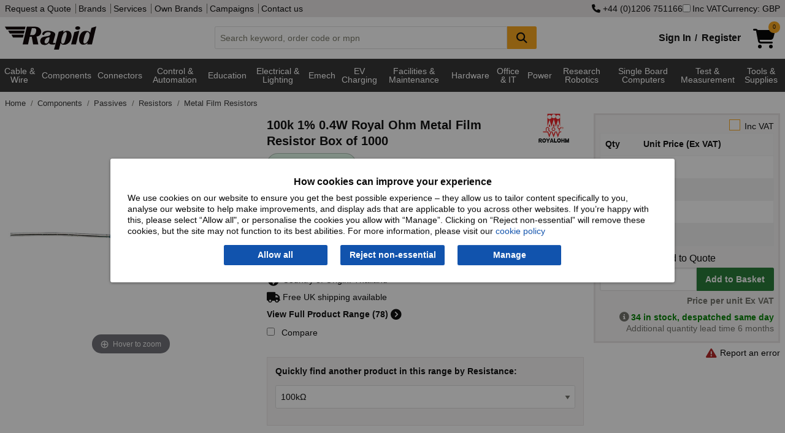

--- FILE ---
content_type: text/html; charset=utf-8
request_url: https://www.rapidonline.com/100k-1-0-4w-royal-ohm-metal-film-resistor-box-of-1000-62-3236
body_size: 31550
content:


<!DOCTYPE html>
<html class="no-js" lang="en">
<head>
    <meta charset="utf-8" />
    <meta http-equiv="x-ua-compatible" content="ie=edge">
    <meta name="viewport" content="width=device-width, initial-scale=1, maximum-scale=1">
    
    <title>100k 1% 0.4W Royal Ohm Metal Film Resistor Box of 1000 | Rapid Electronics</title>


    <link rel="preconnect" href="https://static.rapidonline.com" />
    <link rel="preconnect" href="https://kit.fontawesome.com" />
    <link rel="preconnect" href="https://ka-p.fontawesome.com" />
    <link rel="preconnect" href="https://widget.trustpilot.com" />

    <link rel="icon" type="image/x-icon" href="//static.rapidonline.com/favicon.ico" />
    <link rel="stylesheet" href="//static.rapidonline.com/dists/dist-12.1.2068/css/combined/foundation.min.css" />
    <link rel="stylesheet" href="//static.rapidonline.com/dists/dist-12.1.2068/css/combined/rapid.min.css" />

    <link rel="preconnect" href="https://fonts.googleapis.com">
    <link rel="preconnect" href="https://fonts.gstatic.com" crossorigin>
    <link rel="preload" href="https://fonts.googleapis.com/css2?family=Roboto:ital,wght@0,100..900;1,100..900&display=swap" as="font">

    <link rel="stylesheet" href="//static.rapidonline.com/dists/dist-12.1.2068/fontawesome/css/fontawesome.min.css" />
    <link rel="stylesheet" href="//static.rapidonline.com/dists/dist-12.1.2068/fontawesome/css/brands.min.css" />
    <link rel="stylesheet" href="//static.rapidonline.com/dists/dist-12.1.2068/fontawesome/css/regular.min.css" />
    <link rel="stylesheet" href="//static.rapidonline.com/dists/dist-12.1.2068/fontawesome/css/solid.min.css" />


    <link rel="preload" href="https://static.rapidonline.com/css/sprites/4.7.1.1/sprite.sprite.png" as="image">
    <link rel="preload" href="https://static.rapidonline.com/img/cart-shopping-solid.svg" as="image">
    <link rel="preload" href="https://static.rapidonline.com/img/logos/rapid-website-black.svg" as="image">

    <script>
        document.addEventListener('DOMContentLoaded', function () {
            var script = document.createElement('script');
            script.src = "https://kit.fontawesome.com/aac9d1714c.js";
            script.defer = true;
            script.crossOrigin = "anonymous";
            document.head.appendChild(script);
        });
    </script>

    <link rel="preload" href="//static.rapidonline.com/dists/dist-12.1.2068/js/uncombined/foundation/6.9.0/foundation.min.js" as="script">
    <link rel="preload" href="//static.rapidonline.com/dists/dist-12.1.2068/js/combined/layout.min.js" as="script">



        <link rel="preload" href="//static.rapidonline.com/dists/dist-12.1.2068/js/uncombined/vue/vue.global.min.js" as="script">


    

    <style type="text/css">
        img.mainImage {
        width: 400px !important;
        min-height: 400px !important;
        max-height: unset !important;
        max-width: 100% !important;
        object-fit: contain;
        }

        #mainImage, #ProductImage, #mainImageSmaller, #mainImageContainer, .mainImgContainer, .orbitvu-container, #orbit0 {
        width: 400px !important;
        min-height: 400px !important;
        max-height: unset !important;
        max-width: 100% !important;
        object-fit: contain;
        }

        .orbitvu-viewer-object-canvas, .ovvvport {
        max-height: unset !important;
        max-width: 100% !important;
        object-fit: contain;
        }

        .collapse-btn {
            margin-top: 9px;
            margin-right: 9px;
            margin-bottom: 0;
        }
    </style>


    <link rel="stylesheet" href="//static.rapidonline.com/dists/dist-12.1.2068/css/uncombined/product.css" />
    <link fetchpriority="high" rel="preload" as="image" href="https://static.rapidonline.com/catalogueimages/product/62/32/s62-3236p01ws.jpg" />
    <link fetchpriority="high" rel="preload" as="image" href="https://static.rapidonline.com/catalogueimages/product/62/32/s62-3236p01wl.jpg" />




<meta property="og:title" content="100k 1% 0.4W Royal Ohm Metal Film Resistor Box of 1000"/><meta property="og:image" content="//static.rapidonline.com/catalogueimages/product/62/32/s62-3236p01ws.jpg"/><meta property="og:description" content="Royal Ohm - MFF04FF1003A10 - 100k 1% 0.4W Royal Ohm Metal Film Resistor Box of 1000"/><meta property="og:url" content="https://www.rapidonline.com/100k-1-0-4w-royal-ohm-metal-film-resistor-box-of-1000-62-3236" />        <link rel="canonical" href="https://www.rapidonline.com/100k-1-0-4w-royal-ohm-metal-film-resistor-box-of-1000-62-3236" />
        <meta name="description" content="Royal Ohm - MFF04FF1003A10 - 100k 1% 0.4W Royal Ohm Metal Film Resistor Box of 1000" />
        <meta name="keywords" content="400mW resistor" />
    <meta name="format-detection" content="telephone=no">
    <script type="text/javascript" src="//static.rapidonline.com/dists/dist-12.1.2068/js/uncombined/header/02 jquery.min.js"></script>
    <script type="text/javascript" src="//static.rapidonline.com/dists/dist-12.1.2068/js/combined/header.min.js"></script>

    <script>
        function getExpiresMaxAge(days) {
            var d = new Date();
            d.setTime(d.getTime() + (days * 24 * 60 * 60 * 1000));
            var expiresMaxAge = "expires=" + d.toUTCString() + ";max-age=" + (days * 24 * 60 * 60) + ";";
            return expiresMaxAge;
        }
    </script>


    <script type="text/javascript">
        var _page = { CurrencyCode: 'GBP', _ra: {}, show: { greyOverlay: false, suggestions: false }, IsMobile: false, Loading: false };
    </script>

        <script type="text/javascript" src="//static.rapidonline.com/dists/dist-12.1.2068/js/combined/product.min.js"></script>

    
    <script>
        window.dataLayer = window.dataLayer || [];

        window.dataLayer.push({
            'event': 'productDetail',
            'product': {
                'name': '100k 1% 0.4W Royal Ohm Metal Film Resistor Box of 1000',
                'id': '62-3236',
                'price': '7.98',
                'brand': 'Royal Ohm',
                'category': 'Metal Film Resistors'
            },
            'currencyCode': 'GBP'
        });
    </script>



    <style>
        .site-wide-message {
            margin-bottom: 1px;
            color: white;
            padding: 10px;
            font-weight: bold;
            -webkit-box-shadow: rgba(0,0,0,0.4) 0px 1px 5px;
            box-shadow: rgba(0,0,0,0.4) 0px 1px 5px;
            text-align: center;
            font-size: 16px;
            background-color: #0198CF;
        }

            .site-wide-message.green {
                background-color: #2F9F46;
            }

            .site-wide-message.blue {
                background-color: #0198CF;
            }

            .site-wide-message.red {
                background-color: indianred;
            }

            .site-wide-message.salmon {
                background-color: salmon;
            }

            .site-wide-message a {
                color: white;
                text-decoration: underline;
            }

        .site-msg-btn {
            margin: 0;
            padding: .3em .5em;
            font-weight: normal;
            background-color: #e8e5e5;
            color: #303030;
            float: right;
        }

            .site-msg-btn:hover {
                background-color: #303030;
                color: white;
            }

        .basic-nav-dropbtn.selected {
            color: white !important;
            background-color: #303030 !important;
            cursor: default !important;
        }

        .user-menu {
            font-size: 12px;
            height: 20px;
            margin: 0;
            padding: 0;
            padding-left: 4px
        }
    </style>


</head>

 

<body style="">
    <script>
        // documentMode is an IE only property
        if (document.documentMode)
            window.location.href = "/browser-not-supported";

    </script>

    <!-- AWIN MasterTag -->
    <script type="text/javascript" src="https://www.dwin1.com/1799.js" defer></script>


    <!-- Google Tag Manager - sets a Performance cookie -->
    <script defer>
        document.addEventListener('DOMContentLoaded', function () {
            (function (w, d, s, l, i) {
                w[l] = w[l] || []; w[l].push({ 'gtm.start': new Date().getTime(), event: 'gtm.js' });
                var f = d.getElementsByTagName(s)[0],
                    j = d.createElement(s), dl = l != 'dataLayer' ? '&l=' + l : ''; j.async = true;
                j.src = 'https://www.googletagmanager.com/gtm.js?id=' + i + dl; f.parentNode.insertBefore(j, f);
            })(window, document, 'script', 'dataLayer', 'GTM-MX9GJS');
        });
    </script>
    <!-- End Google Tag Manager -->

    <noscript>
        <div class="no-javascript">Javascript is currently disabled in your browser, please <a href="https://www.whatismybrowser.com/guides/how-to-enable-javascript/" target="_blank">turn it on</a> to avoid loss of functionality.</div>
    </noscript>


        <script>
            $(document).ready( function (){
                Settings.Cookie.ShowOptions();
                if(window.location.href.includes('/privacy#cookies')) {
                    Settings.Cookie.HideOptions();
                }
            })
        </script>
        <div class="cookie-policy-wrap">
            <div id="cookieConsent" class="cookie-policy">
    <h2>How cookies can improve your experience</h2>
    <p>We use cookies on our website to ensure you get the best possible experience – they allow us to tailor content specifically to you, analyse our website to help make improvements, and display ads that are applicable to you across other websites. If you’re happy with this, please select “Allow all", or personalise the cookies you allow with “Manage”. Clicking on “Reject non-essential” will remove these cookies, but the site may not function to its best abilities. For more information, please visit our <a href="/privacy#cookies">cookie policy</a></p>
    <div class="cookie-policy--btns">
        <button type="button" id="st-cookie-accept" class="button" data-cookie-string=".AspNet.Consent=yes; expires=Mon, 01 Feb 2027 00:56:54 GMT; path=/; secure; samesite=none" onclick="recordOption('Allow all')">Allow all</button>
        <button type="button" id="st-cookie-accept-essential" class="button" data-cookie-string=".AspNet.Consent=yes; expires=Mon, 01 Feb 2027 00:56:54 GMT; path=/; secure; samesite=none" onclick="recordOption('Reject non-essential')">Reject non-essential</button>
        <button type="button" id="st-cookie-accept-settings" class="button" data-cookie-string=".AspNet.Consent=yes; expires=Mon, 01 Feb 2027 00:56:54 GMT; path=/; secure; samesite=none" onclick="recordOption('Manage')">Manage</button>
    </div>
</div>

<script>
    function recordOption(option) {
        fetch('/api/cookie-consent', {
            method: 'POST',
            headers: {
                'Content-Type': 'application/json'
            },
            body: JSON.stringify({ selectedOption: option })
        })
        .then(response => {
            if (!response.ok) {
                throw new Error(`Error status: ${response.status}`);
            }
            return response.json();
        })
        .catch(err => console.error('Error recording option:', err));
    }
</script>
        
<script>
    (function () {
        document.querySelector("#cookieConsent button[data-cookie-string]").addEventListener("click", function (el) {
            document.cookie = el.target.dataset.cookieString;

            document.cookie = "_ra_func=true;" + getExpiresMaxAge(365) + "path=/;SameSite=None;Secure;";
            document.cookie = "_ra_perf=true;" + getExpiresMaxAge(365) + "path=/;SameSite=None;Secure;";
            document.cookie = "_ra_adv=true;" + getExpiresMaxAge(365) + "path=/;SameSite=None;Secure;";

            document.querySelector("#cookieConsent").classList.add("hidden");
            Settings.Cookie.HideOptions();
            location.reload();
        }, false);

        document.querySelector("#cookieConsent #st-cookie-accept-essential").addEventListener("click", function (el) {
            document.cookie = el.target.dataset.cookieString;

            document.cookie = "_ra_func=true;" + getExpiresMaxAge(365) + "path=/;SameSite=None;Secure;";
            document.cookie = "_ra_perf=false;" + getExpiresMaxAge(365) + "path=/;SameSite=None;Secure;";
            document.cookie = "_ra_adv=false;" + getExpiresMaxAge(365) + "path=/;SameSite=None;Secure;";

            document.querySelector("#cookieConsent").classList.add("hidden");
            Settings.Cookie.HideOptions();
            location.reload();
        }, false);

        document.querySelector("#cookieConsent #st-cookie-accept-settings").addEventListener("click", function (el) {
            document.cookie = el.target.dataset.cookieString;

            document.querySelector("#cookieConsent").classList.add("hidden");
            Settings.Cookie.HideOptions();
            location.href = "/cookie-settings?cs=true?ReturnUrl=%2f100k-1-0-4w-royal-ohm-metal-film-resistor-box-of-1000-62-3236";
        }, false);
    })();
</script>
        </div>
    <div class="reveal" id="modal" aria-labelledby="PopupTitle" data-reveal>
        
        <h2 id="PopupTitle" class="popupTitle"></h2>
        <div id="popContent"></div>
        <button class="close-button" data-close aria-label="Close Accessible Modal" type="button" id="PopupClose">
            <span id="PopupCloseText" aria-hidden="true"></span>
        </button>
    </div>



    <div style="min-height: 100vh; display: flex; flex-direction: column;">
        <header id="top-of-page" class="headerWrapper">
            <div id="app_Header" class="Wrapper">
                <div class="topHeaderContent show-for-large hide-for-print">
                    <div class="row column">
                        <div class="flex-wrap">
                            <div>
                                <nav>
                                    <a href="/quotation">Request a Quote</a>


                                    <a href="/brands">Brands</a>
                                    <a href="/services">Services</a>
                                    <a href="/campaign/our-own-brands">Own Brands</a>
                                    <a href="/campaigns">Campaigns</a>
                                    <a href="/contact">Contact us</a>
                                </nav>
                            </div>
                            <div class="site-controls">
                                    <a href="tel:&#x2B;4401206751166" rel="nofollow"><i class="fa fa-phone"></i>&nbsp;&#x2B;44 (0)1206 751166</a>
                                <label id="options-vat"><input name="headerIncVatCheckbox" type="checkbox" v-model="_page.IncVat" @change="vatChange" />Inc VAT</label>
                                    <button type="button" id="options-currency" onclick="_page.Settings.Currency.ShowOptions();">Currency: GBP</button>
                            </div>
                        </div>
                    </div>
                </div>
                <div class="mainHeaderContent hide-for-print">
                    <div class="row column">
    <div class="header">
        <a href="/" title="homepage">
            <img class="logo" src="//static.rapidonline.com/img/logos/rapid-website-black.svg" alt="Rapid Electronics" height="38" width="149" />
        </a>
        <div class="search-wrap tempFix">
            <div class="input-group">
                <input class="input-group-field searchInput"
                       id="searchInput"
                       type="text"
                       @blur="this.suggestBlur()"
                       @keydown="this.suggestNavigateResults($event.keyCode);"
                       @keyup="this.suggestCheck($event, _page.SiteType);this.suggestShowRecentSearches($event.target.value);if($event.key === 'Enter'){ this.suggestAddRecentSearch($event.target.value); };"
                       @focus="this.suggestCheck($event, _page.SiteType);this.suggestShowRecentSearches($event.target.value);"
                       placeholder="Search keyword, order code or mpn"
                       autocomplete="off"
                       maxlength="160" 
                       v-model="searchInput"
                       />
                <div class="input-group-button">
                    <button class="button accent" @click="this.suggestSearch(searchInput);this.suggestAddRecentSearch(searchInput);" type="submit" style="min-width:48px;" aria-label="Search Button">
                        <i class="fa fa-search fa-lg"></i>
                    </button>
                </div>
            </div>
            <div id="suggestLayer" v-cloak>
                <div class="suggestLayerBlock clearfix" v-if="this._page.ShowSuggestions">
                    <div class="suggestLayerBlockText" id="rapidSearchSuggestions">
                        <h3 v-if="this._page.RecentSearches.length > 0 && this._page.ShowRecentSearches === true">Recent Searches</h3>
                        <template v-if="this._page.RecentSearches.length > 0 && this._page.ShowRecentSearches === true">
                            <ul class="no-bullet suggest-item-wrap">
                                <template v-for="(query, index) in this._page.RecentSearches">
                                    <li class="suggest-item recent-search" @click="this.suggestClick('query', query)" v-bind:class="{ highlight: this._page.SuggestFocus == index }" tabindex="0">
                                        <span class="suggestTextQuery">
                                            {{query}}
                                            <button class="float-right" @click.stop="this.suggestRemoveRecentSearch(index)"><b>&times;</b></button>
                                        </span>
                                    </li>
                                </template>
                            </ul>
                        </template>
                        <h3 v-if="(this._page.suggestions.Queries.length > 0 || this._page.suggestions.Scopes.length > 0) && this._page.ShowRecentSearches === false" v-bind:class="{ 'header-border': this._page.RecentSearches.length > 0 && this._page.ShowRecentSearches === true }">Suggested Queries</h3>
                        <template v-if="this._page.suggestions.Queries.length > 0 && this._page.ShowRecentSearches === false">
                            <ul class="no-bullet" v-bind:class="{ 'suggest-item-wrap': this._page.suggestions.Scopes.length <= 0 }">
                                <template v-for="(query, index) in this._page.suggestions.Queries">
                                    <li class="suggest-item" v-bind:class="{ highlight: this._page.SuggestFocus == index }" @click="this.suggestClick('query', query);this.suggestAddRecentSearch(query);" tabindex="0"><span class="suggestTextQuery">{{query}}</span></li>
                                </template>
                            </ul>
                        </template>
                        <template v-if="this._page.suggestions.Scopes.length > 0 && this._page.ShowRecentSearches === false">
                            <ul class="suggest-item-wrap no-bullet">
                                <template v-for="(scope, index) in this._page.suggestions.Scopes">
                                    <li class="suggest-item" v-bind:class="{ highlight: this._page.SuggestFocus == this._page.suggestions.Queries.length + index }" @click="this.suggestClick('query', this._page.suggestions.ScopedQuery, 'tier', scope);this.suggestAddRecentSearch(this._page.suggestions.ScopedQuery);" tabindex="0"><span class="suggestTextQuery"><strong>{{this._page.suggestions.ScopedQuery}}</strong> in <em>{{scope}}</em></span></li>
                                </template>
                            </ul>
                        </template>

                        <template v-if="this._page.suggestions.Brands.length > 0 && this._page.ShowRecentSearches === false">
                            <h3 v-bind:class="{ 'header-border': this._page.suggestions.Queries.length > 0 || this._page.suggestions.Scopes.length > 0 }">Brands</h3>
                            <ul class="suggest-item-wrap no-bullet">
                                <template v-for="(brand, index) in this._page.suggestions.Brands">
                                    <li class="suggest-item" v-bind:class="{ highlight: this._page.SuggestFocus == this._page.suggestions.Scopes.length + this._page.suggestions.Queries.length + index }" @click="this.suggestClick('brand', brand.contentUrl);this.suggestAddRecentSearch(brand.contentName);" tabindex="0"><span class="suggestTextQuery">{{brand.contentName}}</span></li>
                                </template>
                            </ul>
                        </template>

                        <template v-if="this._page.suggestions.Tiers.length > 0 && this._page.ShowRecentSearches === false">
                            <h3 v-bind:class="{ 'header-border': this._page.suggestions.Queries.length > 0 || this._page.suggestions.Scopes.length > 0 || this._page.suggestions.Brands.length > 0 }">Categories</h3>
                            <ul class="suggest-item-wrap no-bullet">
                                <template v-for="(tier, index) in this._page.suggestions.Tiers">
                                    <li class="suggest-item" v-bind:class="{ highlight: this._page.SuggestFocus == this._page.suggestions.Scopes.length + this._page.suggestions.Queries.length + this._page.suggestions.Brands.length + index }" @click="this.suggestClick('tier', tier.contentName);this.suggestAddRecentSearch(tier.contentName);" @keydown.enter="this.suggestOnEnter(query)" tabindex="0"><span class="suggestTextQuery">{{tier.contentName}}</span></li>
                                </template>
                            </ul>
                        </template>

                        <template v-if="this._page.suggestions.Pages.length > 0 && this._page.ShowRecentSearches === false">
                            <h3 v-bind:class="{ 'header-border': this._page.suggestions.Queries.length > 0 || this._page.suggestions.Scopes.length > 0 || this._page.suggestions.Brands.length > 0 || this._page.suggestions.Tiers.length > 0 }">Other Suggestions</h3>
                            <ul class="suggest-item-wrap no-bullet">
                                <template v-for="(page, index) in this._page.suggestions.Pages">
                                    <li class="suggest-item" v-bind:class="{ highlight: this._page.SuggestFocus == this._page.suggestions.Scopes.length + this._page.suggestions.Queries.length + this._page.suggestions.Brands.length + this._page.suggestions.Pages.length + index }" @click="this.suggestClick('page', page.contentUrl)" tabindex="0"><span class="suggestTextQuery">{{page.contentName}}</span></li>
                                </template>
                            </ul>
                        </template>
                    </div>
                </div>
            </div>
        </div>
        <div class="basket-login-wrap">
            <div id="_HeaderLoginWidget">
                
    <div class="myAccountLink signinLink show-for-medium"><a href="/signin">Sign In</a><b>/</b><a href="/signin/register">Register</a></div>
    <ul class="dropdown menu show-for-small-only myAccountMenu" data-dropdown-menu>
        <li class="hiddenMenu">
            <img class="myaccount-icon" src="//static.rapidonline.com/img/account-register-circle.svg" alt="Login" width="32" height="32" />
            <ul class="menu text-center">
                <li><a href="/signin"><b>Sign in</b></a></li>
                <li>
                    <hr style="margin-top: 0px; margin-bottom: 0px;" />
                </li>
                <li><a href="/signin/register"><b>Register</b></a></li>
            </ul>
        </li>
    </ul>

            </div>
            <a href="/checkout/basket" style="min-width:58px;">
                <div id="_HeaderBasketWidget"><div>
    <div class="shoppingCartIcon">
        <img src="//static.rapidonline.com/img/cart-shopping-solid.svg" width="36" height="32" alt="Basket" />
        <span v-cloak class="badge accent" v-if="SessionBasket" style="line-height: 1.6;">{{SessionBasket.ItemCount }}</span>
    </div>    
</div>
<div class="basketHeaderTotal show-for-large" v-cloak v-if="SessionBasket?.GoodsTotalText">
    <span v-if="(SessionBasket?.ItemCount || 0) > 0 && SessionBasket?.GoodsTotalText">
        <b>{{_page.CurrencyCode == 'EUR' ? '€' : _page.CurrencyCode == 'USD' ? '$' : '£'}}{{ _page.IncVat ? SessionBasket.GoodsTotalIncVat : SessionBasket.GoodsTotalText }}</b>
     </span>
      
</div></div>
            </a>

            <div id="newBasketProd" class="pop-box-hold" v-cloak v-if="_page.AddedItem" style="width: 295px;">
                <template v-if="_page.AddedItem && _page.AddedItem.Status && _page.AddedItem.Status.length > 0">
                    <div class="red-text" v-html="_page.AddedItem.Status"></div>
                </template>

                <template v-if="_page.AddedItem && _page.AddedItem.Status2 && _page.AddedItem.Status2.length > 0">
                    <div class="red-text" v-html="_page.AddedItem.Status2"></div>
                </template>

                <template v-if="_page.AddedItem.Product != null && _page.AddedItem.Product.ProductCode.length > 0">
                    <h2>Item added to basket:</h2>
                    <div id="prodDesc">
                        {{_page.AddedItem.Product.Description}}
                        <br />
                    </div>
                    <div class="cart-detail">
                        <img id="imgProduct" style="float:left" width="85" :src="_page.AddedItem.Product.ImageUrl" alt="" />
                        <span id="prodQty">Basket Qty: {{_page.AddedItem.Qty}}</span><br />
                        <span id="prodPrice" class="cart-price">{{  _page.IncVat ?  _page.AddedItem.TotalPriceTextIncVat :  _page.AddedItem.TotalPriceText }}</span>
                    </div>
                    <br />
                    <hr />
                    <div style="float: right;">
                        <a class="rapid-button theme-three color-white button green" href="/checkout/basket">Checkout</a>
                    </div>

                    <div style="float: left;">
                        <a class="button accent" style="color: #fff !important;" onclick="closePopUp()">Continue Shopping</a>
                    </div>
                </template>
            </div>
        </div>
    </div>
</div>
                </div>
            </div>

            <div class="mainNav hide-for-print" style="min-height: 2.5em;">
                <script>
                    function loadMegaMenuContent() {

                        let navContent = document.getElementById('nav-tier-1-content');
                        let megaNavbar = document.getElementById('mega-navbar');

                        if (navContent == null && !window.matchMedia('only screen and (max-width: 1023px)').matches) {

                            let menuUrl = '/api/menu';
                            if ('ontouchstart' in window || navigator.maxTouchPoints) {
                                menuUrl = '/api/menu-touch';
                            }

                            fetch(menuUrl, { cache: 'default' })
                                .then(response => {
                                    if (!response.ok) {
                                        throw new Error('Network response was not ok');
                                    }
                                    return response.text();
                                })
                                .then(data => {
                                    megaNavbar.innerHTML = data;
                                    _menu.InitiateHover();
                                })
                                .catch(error => console.error('Error fetching GreyBar:', error));
                        }
                    };

                    document.addEventListener('DOMContentLoaded', function () {
                        loadMegaMenuContent();
                    });
                </script>

                 <div id="menuVue" class="Wrapper">
    <div class="row column">
        <nav class="TierMenu-wrapper top-bar" v-bind:class="{ 'expanded' : show.hamburgerMenu && show.navMenu}">
            <div class="title-bar" data-hide-for="large" style="height:2.5em">
                <button @click="hamburgerToggle" class="menu-icon" type="button" aria-label="Show Menu Button"></button>
            </div>
            <div id="app_navMenu" class="top-bar-split" v-bind:class="{ 'displayBlock' : show.hamburgerMenu }">
                <ul class="menu left">
                    <!--Categories Menu Button-->
                    <li class="relative" v-bind:class="{ 'show-drilldown' : show.navMenu }">
                        <ul id="verticalNavMenu" class="TierMenu vertical menu drilldown" v-bind:class="{ 'dropdown-is-active' : show.navMenu }" 
                            data-drilldown data-auto-height="true" data-animate-height="true">
                            <template v-for="t1H in Object.keys(navTiers)">
                                <!--Tier 1 level-->
                                <template v-for="t1 in navTiers[t1H]">
                                    <li>
                                        <a>{{t1.TierName}}</a>
                                        <ul class="vertical menu" v-if="t1.Tiers">
                                            <template v-for="t2s in t1.Tiers">
                                                <template v-for="t2H in Object.keys(t2s)">
    
                                                    <li v-if="t2H" v-cloak>
                                                        <label>{{t2H}}</label>
                                                    </li>
    
                                                    <template v-for="t2 in t2s[t2H]">
                                                        <li>
                                                            <a @click="click(t2.TierName)" v-bind:class="{ tierHeader: t2.Tiers.length > 0 }">{{t2.TierName}} 
                                                                <i class="tierDocCount">({{t2.NumProd}})</i></a>
                                                        </li>
                                                        <template v-for="t3 in t2.Tiers">
                                                            <li>
                                                                <a @click="click(t3.TierName)" class="tierThreeMargin">{{t3.TierName}} <i class="tierDocCount">({{t3.NumProd}})</i></a>
                                                            </li>
                                                        </template>
                                                    </template>
                                                </template>
                                            </template>
                                        </ul>
                                    </li>
                                </template>
                            </template>
                        </ul>
                    </li>
                    <hr>
                        <li><a href="/brands" class="nav-item-ind">Brands</a></li>
                </ul>
                <ul class="menu right">
                        <li><a href="/newproducts" class="nav-item-ind">New Products</a></li>
                        <li><a href="/specialoffers" class="nav-item-ind">Special Offers</a></li>
                        <li><a href="/services" class="nav-item-ind">Services</a></li>
                        <li><a href="/contact" class="nav-item-ind">Contact</a></li>
                </ul>
            </div>
        </nav>
    </div>
</div>
 
    
<div class="navBackground" >
    <nav class="nav row" >
        <div id="greyBarContainer">
            <div class="mega-navbar" id="mega-navbar" style="min-height:3.9em;">
                    <div class="nav-tier-1" id="nav-tier-1-cable-wire-cable-assemblies">

                            <div class="l1">
                                <a class="nav-dropbtn nav-dropbtn-link link megaMenuButton megaMenuLink megaMenuT1"
                                   href=/cable-wire-cable-assemblies
                                   value=/cable-wire-cable-assemblies
                                   id="nav-dropbtn-cable-wire-cable-assemblies">Cable &amp; Wire 
                                </a>
                            </div>
                    </div>
                    <div class="nav-tier-1" id="nav-tier-1-components">

                            <div class="l1">
                                <a class="nav-dropbtn nav-dropbtn-link link megaMenuButton megaMenuLink megaMenuT1"
                                   href=/components
                                   value=/components
                                   id="nav-dropbtn-components">Components
                                </a>
                            </div>
                    </div>
                    <div class="nav-tier-1" id="nav-tier-1-connectors">

                            <div class="l1">
                                <a class="nav-dropbtn nav-dropbtn-link link megaMenuButton megaMenuLink megaMenuT1"
                                   href=/connectors
                                   value=/connectors
                                   id="nav-dropbtn-connectors">Connectors
                                </a>
                            </div>
                    </div>
                    <div class="nav-tier-1" id="nav-tier-1-control-automation">

                            <div class="l1">
                                <a class="nav-dropbtn nav-dropbtn-link link megaMenuButton megaMenuLink megaMenuT1"
                                   href=/control-automation
                                   value=/control-automation
                                   id="nav-dropbtn-control-automation">Control &amp; Automation
                                </a>
                            </div>
                    </div>
                    <div class="nav-tier-1" id="nav-tier-1-education-steam-kits-essentials">

                            <div class="l1">
                                <a class="nav-dropbtn nav-dropbtn-link link megaMenuButton megaMenuLink megaMenuT1"
                                   href=/education-steam-kits-essentials
                                   value=/education-steam-kits-essentials
                                   id="nav-dropbtn-education-steam-kits-essentials">Education
                                </a>
                            </div>
                    </div>
                    <div class="nav-tier-1" id="nav-tier-1-electrical-lighting">

                            <div class="l1">
                                <a class="nav-dropbtn nav-dropbtn-link link megaMenuButton megaMenuLink megaMenuT1"
                                   href=/electrical-lighting
                                   value=/electrical-lighting
                                   id="nav-dropbtn-electrical-lighting">Electrical &amp; Lighting
                                </a>
                            </div>
                    </div>
                    <div class="nav-tier-1" id="nav-tier-1-electromechanical">

                            <div class="l1">
                                <a class="nav-dropbtn nav-dropbtn-link link megaMenuButton megaMenuLink megaMenuT1"
                                   href=/electromechanical
                                   value=/electromechanical
                                   id="nav-dropbtn-electromechanical">Emech
                                </a>
                            </div>
                    </div>
                    <div class="nav-tier-1" id="nav-tier-1-electric-vehicle-charging">

                            <div class="l1">
                                <a class="nav-dropbtn nav-dropbtn-link link megaMenuButton megaMenuLink megaMenuT1"
                                   href=/electric-vehicle-charging
                                   value=/electric-vehicle-charging
                                   id="nav-dropbtn-electric-vehicle-charging">EV Charging
                                </a>
                            </div>
                    </div>
                    <div class="nav-tier-1" id="nav-tier-1-facilities-cleaning-maintenance">

                            <div class="l1">
                                <a class="nav-dropbtn nav-dropbtn-link link megaMenuButton megaMenuLink megaMenuT1"
                                   href=/facilities-cleaning-maintenance
                                   value=/facilities-cleaning-maintenance
                                   id="nav-dropbtn-facilities-cleaning-maintenance">Facilities &amp; Maintenance
                                </a>
                            </div>
                    </div>
                    <div class="nav-tier-1" id="nav-tier-1-hardware-fasteners-accessories">

                            <div class="l1">
                                <a class="nav-dropbtn nav-dropbtn-link link megaMenuButton megaMenuLink megaMenuT1"
                                   href=/hardware-fasteners-accessories
                                   value=/hardware-fasteners-accessories
                                   id="nav-dropbtn-hardware-fasteners-accessories">Hardware
                                </a>
                            </div>
                    </div>
                    <div class="nav-tier-1" id="nav-tier-1-office-it">

                            <div class="l1">
                                <a class="nav-dropbtn nav-dropbtn-link link megaMenuButton megaMenuLink megaMenuT1"
                                   href=/office-it
                                   value=/office-it
                                   id="nav-dropbtn-office-it">Office &amp; IT
                                </a>
                            </div>
                    </div>
                    <div class="nav-tier-1" id="nav-tier-1-power">

                            <div class="l1">
                                <a class="nav-dropbtn nav-dropbtn-link link megaMenuButton megaMenuLink megaMenuT1"
                                   href=/power
                                   value=/power
                                   id="nav-dropbtn-power">Power
                                </a>
                            </div>
                    </div>
                    <div class="nav-tier-1" id="nav-tier-1-research-robotics">

                            <div class="l1">
                                <a class="nav-dropbtn nav-dropbtn-link link megaMenuButton megaMenuLink megaMenuT1"
                                   href=/research-robotics
                                   value=/research-robotics
                                   id="nav-dropbtn-research-robotics">Research Robotics
                                </a>
                            </div>
                    </div>
                    <div class="nav-tier-1" id="nav-tier-1-single-board-computers">

                            <div class="l1">
                                <a class="nav-dropbtn nav-dropbtn-link link megaMenuButton megaMenuLink megaMenuT1"
                                   href=/single-board-computers
                                   value=/single-board-computers
                                   id="nav-dropbtn-single-board-computers">Single Board Computers
                                </a>
                            </div>
                    </div>
                    <div class="nav-tier-1" id="nav-tier-1-test-measurement">

                            <div class="l1">
                                <a class="nav-dropbtn nav-dropbtn-link link megaMenuButton megaMenuLink megaMenuT1"
                                   href=/test-measurement
                                   value=/test-measurement
                                   id="nav-dropbtn-test-measurement">Test &amp; Measurement
                                </a>
                            </div>
                    </div>
                    <div class="nav-tier-1" id="nav-tier-1-tools-supplies">

                            <div class="l1">
                                <a class="nav-dropbtn nav-dropbtn-link link megaMenuButton megaMenuLink megaMenuT1"
                                   href=/tools-supplies
                                   value=/tools-supplies
                                   id="nav-dropbtn-tools-supplies">Tools &amp; Supplies
                                </a>
                            </div>
                    </div>
            </div>
        </div>
        
        <div id="nav-overlay" class="nav-overlay"></div>
    </nav>
</div>

            </div>
        </header>


        <div id="app_Content" class="Wrapper" style="flex: 1;">

            

            <div class="middleContent">
                <div id="ErrorDisplay" class="ErrorDisplay"></div>
                 
<input name="__RequestVerificationToken" type="hidden" value="CfDJ8IAvExQjoXNFuGlpY7xOM3S3Jgy7Q-twocivaL-3Uwf_d0dPkt_8euuom0R5MUgL5zr3gaFjm-RkWyzDFiaQwsRvoLMGqZn03cMqiLahSFnXRZBioeRhNLBOf8No7ePdjG7MkRdRJUNkkcL_LVdSUkw" />
<div class="column row">
    <nav aria-label="You are here:" role="navigation">
        <ul class="breadcrumbs" onmousedown="Breadcrumb.MouseDown(this, event);" onmouseleave="Breadcrumb.MouseLeave(this, event);" onmouseup="Breadcrumb.MouseUp(this, event);" onmousemove="Breadcrumb.MouseMove(this, event);">
            <li class="breadcrumbStage">
                <a href="/" aria-label="Rapid Electronics Homepage">
                    Home
                </a>
            </li>
                        <li class="breadcrumbStage">
                            <a href="/components">
                                Components
                            </a>
                        </li>
                        <li class="breadcrumbStage">
                            <a href="/passives">
                                Passives
                            </a>
                        </li>
                        <li class="breadcrumbStage">
                            <a href="/resistors">
                                Resistors
                            </a>
                        </li>
                        <li class="lastBreadcrumb">
                            <a href="/metal-film-resistors">
                                Metal Film Resistors
                            </a>
                        </li>                                        
        </ul>
    </nav>
</div>

<script type="application/ld+json">
    {
        "@context": "https://schema.org",
        "@type": "BreadcrumbList",
        "itemListElement": [{
        "@type": "ListItem",
        "position": 1,
        "name": "Home",
        "item": "https://www.rapidonline.com"
        }
,{"@type": "ListItem","position": 2, "name": "Components","item": "https://www.rapidonline.com/components"},{"@type": "ListItem","position": 3, "name": "Passives","item": "https://www.rapidonline.com/passives"},{"@type": "ListItem","position": 4, "name": "Resistors","item": "https://www.rapidonline.com/resistors"},{"@type": "ListItem","position": 5, "name": "Metal Film Resistors","item": "https://www.rapidonline.com/metal-film-resistors"}        ]
    }
</script>


<div id="productDiv" class="row skuTop">
    <div class="medium-5 large-4 columns">
        

<div class="mainImgContainer" style="min-height:250px; margin: auto;">
                <div id="staticImageDiv" style="display:block">

                    <div id="mainImageSmaller" style="display:block; overflow: hidden; width: 400px; height: 400px; margin: 0 auto;">
                        <picture>
                            <img src="//static.rapidonline.com/catalogueimages/product/62/32/s62-3236p01ws.jpg"
                                 style="width:100.0%; max-width:100.0%; height: auto;"
                                 alt="100k 1% 0.4W Royal Ohm Metal Film Resistor Box of 1000" />
                        </picture>
                    </div>

                        <a id="ProductImage"
                           class="MagicZoom"
                           data-options="lazyZoom: true; zoomCaption: top; expandZoomMode: off; zoomWidth: 675; zoomHeight: 675"
                           href="//static.rapidonline.com/catalogueimages/product/62/32/s62-3236p01wj.jpg"
                           data-image="//static.rapidonline.com/catalogueimages/product/62/32/s62-3236p01wl.jpg"
                           title="100k 1% 0.4W Royal Ohm Metal Film Resistor Box of 1000"
                           style="display:none; width:400px; height:400px"
                           alt="100k 1% 0.4W Royal Ohm Metal Film Resistor Box of 1000">
                            <img id="mainImage" class="mainImage"
                                 itemprop="image"
                                 src="//static.rapidonline.com/catalogueimages/product/62/32/s62-3236p01ws.jpg"
                                 style="width:400px; height:400px;"
                                 alt="100k 1% 0.4W Royal Ohm Metal Film Resistor Box of 1000"
                                 height="400" width="400" />
                        </a>
                </div>
    <div class="badgeOverlay">
        
    </div>
</div>
<br />


    </div>
    <div class="medium-7 large-5 columns">
        <div class="row">
            <div class="medium-9 columns">
                <h1 class="prodTitle c">100k 1% 0.4W Royal Ohm Metal Film Resistor Box of 1000</h1>
            </div>
            <div class="medium-3 columns">
                <div class="show-for-medium float-right">
                            <a href="/brands/royal-ohm" class="product-brand-link">
                                <img src="//static.rapidonline.com/img/brands/logos/live_bl_677_1.jpg" alt="Royal Ohm" />
                            </a>
                </div>
            </div>
        </div>
            <button type="button" onclick="Popup.Load('Our delivery promise','/catalogue/product/deliverypromise');" style="cursor: pointer; display: inline-block; margin-bottom: 0.5rem; line-height: 1.6;">
<div style="display: inline-block; background-color: #e1faea; border: 1px solid rgba(10, 10, 10, 0.25); padding: 0.5rem 1.2rem; border-radius: 50px; font-size: 0.9rem; min-width: 144.05px;">
    <i class="fa-solid fa-truck-fast"></i>
    <span style="margin-left: 0.2rem; font-weight: normal;">Standard range</span>
</div>            </button>
        <div class="orderCode">
            <span>Order Code: </span>
            <h2>62-3236</h2>
            <button aria-label="Copy 62-3236 to clipboard" id="productCodeTooltip" data-tooltip data-click-open="false" data-position="right" data-alignment="center" data-tip-text="Copy" data-fade-out-duration="0" onclick="copyStringToClipboard(this, '62-3236');" onmouseout="resetCopyToClipboard(this);" style="cursor: pointer;">
                <i aria-hidden="false" aria-label="Copy 62-3236 to clipboard" class="fa fa-copy top" style="min-width:12.25px;"></i>
            </button>
        </div>
            <div class="starOuter">
                <a class="reviewStars" id="starSKU" data-value="0" onmouseover="Review.StarsSKU()" onclick="document.getElementById('reviewButton').click()">
                            <i class="fa-regular fa-star fa-lg r-star-o" data-id="1" style="min-width:21px;"></i>
                            <i class="fa-regular fa-star fa-lg r-star-o" data-id="2" style="min-width:21px;"></i>
                            <i class="fa-regular fa-star fa-lg r-star-o" data-id="3" style="min-width:21px;"></i>
                            <i class="fa-regular fa-star fa-lg r-star-o" data-id="4" style="min-width:21px;"></i>
                            <i class="fa-regular fa-star fa-lg r-star-o" data-id="5" style="min-width:21px;"></i>
                    <input id="SKUrating" name="SKUrating" value="0" style="display:none;">
                </a>
                <button onclick="document.getElementById(&#x27;reviewButton&#x27;).click();">
 ( Write a review )                </button>
            </div>   
            <span class="prodKeyDetails">Brand:
                    <a href="/brands/royal-ohm" class="product-brand-link"><strong>Royal Ohm</strong></a>
            </span>
            <span class="prodKeyDetails">
                MPN: <strong>MFF04FF1003A10</strong>
                <button aria-label="Copy Royal Ohm to clipboard" onclick="copyStringToClipboard(this, 'MFF04FF1003A10');" onmouseout="resetCopyToClipboard(this);" data-tooltip data-click-open="false" data-position="right" data-alignment="center" data-tip-text="Copy" data-fade-out-duration="0" id="mpnToolTip" style="cursor: pointer;">
                    <i aria-hidden="false" aria-label="Copy MFF04FF1003A10 to clipboard" class="fa fa-copy top" style="min-height:12.5px;"></i>
                </button>
            </span>
        <ul class="complianceList">
                <li>
                            <a href="/catalogue/product/rohscertificate/62-3236" target="_blank" rel="nofollow"><i class="fa-solid fa-leaf fa-lg fa-fw"></i> RoHS Compliant</a>
                </li>
                <li>
                    <span><i class="fa-solid fa-earth-americas fa-lg fa-fw"></i> Country of Origin: Thailand</span>
                </li>
                    <li>
                        <span><i class="fa fa-truck fa-lg fa-fw"></i> Free UK shipping available</span>
                    </li>
                <li>
                    <strong>
                        <a href="/royal-ohm-0-4w-ultraminiature-axial-metal-film-resistors-1-boxes-of-1000-561948" class="viewFullRange">View Full Product Range (78)&nbsp;<i class="fa fa-chevron-circle-right fa-lg" aria-hidden="true"></i></a>
                    </strong>
                </li>
            <li>
                <div id="app_comparison" style="min-height:32px">
                    <strong>
                        <span v-if="this.compareProductExists('62-3236')">
                            <label>
                                <input id="compareChecked_62-3236" type="checkbox" :checked="this.compareProductExists('62-3236')" v-on:change="this.compareRemove('62-3236');"  style="margin-bottom: 0.5rem;">
                                Compare
                            </label>
                            <a v-on:click="this.compareViewAll();">View All</a>
                        </span>
                        <span v-else>
                      
                            <label>
                                <input id="compare_62-3236" type="checkbox" :checked="this.compareProductExists('62-3236')" v-on:change="this.compareAdd('62-3236', '100k 1% 0.4W Royal Ohm Metal Film Resistor Box of 1000');" >
                                Compare
                            </label>
                        </span>
                    </strong>
                </div>
            </li>
        </ul>

            <div class='productVariation'>
                    <ul>
            <li>
                <p>Quickly find another product in this range by Resistance:</p>
                <div id="app_quickAttribute">
                            <select id="quickAttrSelect" v-model="this._page.ProductCode" onchange="Load('/catalogue/product?id=' + this.value);" class="txtbox">
                                        <option value="62-3140"> 10&#x3A9;</option>
                                        <option value="62-3141"> 11&#x3A9;</option>
                                        <option value="62-3142"> 12&#x3A9;</option>
                                        <option value="62-3143"> 13&#x3A9;</option>
                                        <option value="62-3144"> 15&#x3A9;</option>
                                        <option value="62-3145"> 16&#x3A9;</option>
                                        <option value="62-3147"> 20&#x3A9;</option>
                                        <option value="62-3148"> 22&#x3A9;</option>
                                        <option value="62-3149"> 24&#x3A9;</option>
                                        <option value="62-3150"> 27&#x3A9;</option>
                                        <option value="62-3151"> 30&#x3A9;</option>
                                        <option value="62-3152"> 33&#x3A9;</option>
                                        <option value="62-3153"> 36&#x3A9;</option>
                                        <option value="62-3154"> 39&#x3A9;</option>
                                        <option value="62-3159"> 62&#x3A9;</option>
                                        <option value="62-3161"> 75&#x3A9;</option>
                                        <option value="62-3162"> 82&#x3A9;</option>
                                        <option value="62-3163"> 91&#x3A9;</option>
                                        <option value="62-3164"> 100&#x3A9;</option>
                                        <option value="62-3168"> 150&#x3A9;</option>
                                        <option value="62-3169"> 160&#x3A9;</option>
                                        <option value="62-3170"> 180&#x3A9;</option>
                                        <option value="62-3173"> 240&#x3A9;</option>
                                        <option value="62-3174"> 270&#x3A9;</option>
                                        <option value="62-3176"> 330&#x3A9;</option>
                                        <option value="62-3178"> 390&#x3A9;</option>
                                        <option value="62-3180"> 470&#x3A9;</option>
                                        <option value="62-3182"> 560&#x3A9;</option>
                                        <option value="62-3183"> 620&#x3A9;</option>
                                        <option value="62-3184"> 680&#x3A9;</option>
                                        <option value="62-3186"> 820&#x3A9;</option>
                                        <option value="62-3188"> 1k&#x3A9;</option>
                                        <option value="62-3190"> 1.2k&#x3A9;</option>
                                        <option value="62-3191"> 1.3k&#x3A9;</option>
                                        <option value="62-3192"> 1.5k&#x3A9;</option>
                                        <option value="62-3193"> 1.6k&#x3A9;</option>
                                        <option value="62-3194"> 1.8k&#x3A9;</option>
                                        <option value="62-3195"> 2k&#x3A9;</option>
                                        <option value="62-3196"> 2.2k&#x3A9;</option>
                                        <option value="62-3198"> 2.7k&#x3A9;</option>
                                        <option value="62-3200"> 3.3k&#x3A9;</option>
                                        <option value="62-3202"> 3.9k&#x3A9;</option>
                                        <option value="62-3203"> 4.3k&#x3A9;</option>
                                        <option value="62-3204"> 4.7k&#x3A9;</option>
                                        <option value="62-3205"> 5.1k&#x3A9;</option>
                                        <option value="62-3208"> 6.8k&#x3A9;</option>
                                        <option value="62-3210"> 8.2k&#x3A9;</option>
                                        <option value="62-3211"> 9.1k&#x3A9;</option>
                                        <option value="62-3212"> 10k&#x3A9;</option>
                                        <option value="62-3214"> 12k&#x3A9;</option>
                                        <option value="62-3215"> 13k&#x3A9;</option>
                                        <option value="62-3216"> 15k&#x3A9;</option>
                                        <option value="62-3218"> 18k&#x3A9;</option>
                                        <option value="62-3219"> 20k&#x3A9;</option>
                                        <option value="62-3220"> 22k&#x3A9;</option>
                                        <option value="62-3221"> 24k&#x3A9;</option>
                                        <option value="62-3224"> 33k&#x3A9;</option>
                                        <option value="62-3225"> 36k&#x3A9;</option>
                                        <option value="62-3226"> 39k&#x3A9;</option>
                                        <option value="62-3228"> 47k&#x3A9;</option>
                                        <option value="62-3229"> 51k&#x3A9;</option>
                                        <option value="62-3231"> 62k&#x3A9;</option>
                                        <option value="62-3232"> 68k&#x3A9;</option>
                                        <option value="62-3236"> 100k&#x3A9;</option>
                                        <option value="62-3240"> 150k&#x3A9;</option>
                                        <option value="62-3241"> 160k&#x3A9;</option>
                                        <option value="62-3242"> 180k&#x3A9;</option>
                                        <option value="62-3244"> 220k&#x3A9;</option>
                                        <option value="62-3247"> 300k&#x3A9;</option>
                                        <option value="62-3249"> 360k&#x3A9;</option>
                                        <option value="62-3252"> 470k&#x3A9;</option>
                                        <option value="62-3254"> 560k&#x3A9;</option>
                                        <option value="62-3257"> 750k&#x3A9;</option>
                                        <option value="62-3258"> 820k&#x3A9;</option>
                                        <option value="62-3259"> 910k&#x3A9;</option>
                                        <option value="62-3260"> 1M&#x3A9;</option>
                                        <option value="62-3263"> 2.2M&#x3A9;</option>
                                        <option value="62-3264"> 3.3M&#x3A9;</option>
                            </select>
                </div>
            </li>
    </ul>         

            </div>
            <div style="min-height:46px;">
                <button onclick="loadPartDiv('Royal Ohm', 'MFF04FF1003A10', 'rapid', 1, 'zip', 0, '', 'en-GB', 1, '', 0)">
                    <img src="https://componentsearchengine.com/icon.php?mna=Royal Ohm&mpn=MFF04FF1003A10&lbl=1&q3=1&lang=en-GB&epm=1&conf=0&o3=0" alt="PCB Symbol, Footprint or 3D Model" style="margin: 0.4rem 0;">
                </button>
            </div>
    </div>
    <div class="medium-12 large-3 columns">
        <div id="pricePanel" class="pricePanel">
            <div class="price productPrice">
    <div id="options-vat" class="checkbox">
        <label>
            <input name="priceTableIncVatCheckbox" type="checkbox"  onclick="_page.IncVat = true; Settings.Vat.Change();" />
            <span class="custom-checkbox accent"><i class="icon-check"></i></span>
            Inc VAT
        </label>
    </div>
    <table class="largePriceTable striped mComponents">
        <thead>
        <tr>
            <th>Qty</th>
            <th>Unit Price (Ex VAT)</th>
        </tr>
        </thead>
            <tr>
                <td>1+</td>
                    <td><strong>&#xA3;7.98</strong></td>
            </tr>
            <tr>
                <td>3+</td>
                    <td><strong>&#xA3;7.45</strong></td>
            </tr>
            <tr>
                <td>5+</td>
                    <td><strong>&#xA3;7.21</strong></td>
            </tr>
            <tr>
                <td>10+</td>
                    <td><strong>&#xA3;6.73</strong></td>
            </tr>
    </table>
        <div class="text-center">
            <button class="getQuoteLink" @click="this.quoteAddProduct('62-3236','100k 1% 0.4W Royal Ohm Metal Film Resistor Box of 1000','',{ Qty: 10, NetPrice: 6.73 });">Add to Quote</button>
        </div>
            </div>
                <div id="buyArea">
                    <div class="input-group">
                        <input id="quantityCurrentProduct"
                        type="number"
                        v-model="_page.CurrentProduct.Qty"
                        class="input-group-field"
                        v-bind:min="_page.CurrentProduct.AvailableStock < _page.CurrentProduct.MinSalesQty && !_page.CurrentProduct.Product.BackOrder ? _page.CurrentProduct.Qty : 1"
                        v-bind:max="_page.CurrentProduct.AvailableStock < _page.CurrentProduct.MinSalesQty && !_page.CurrentProduct.Product.BackOrder ? _page.CurrentProduct.Qty : 999999"
                        v-bind:step="_page.CurrentProduct.AvailableStock < _page.CurrentProduct.MinSalesQty && !_page.CurrentProduct.Product.BackOrder ? 1 : 1"
                        v-bind:disabled="_page.CurrentProduct.AvailableStock < _page.CurrentProduct.MinSalesQty && !_page.CurrentProduct.Product.BackOrder"
                        aria-label="Buy Quantity"/>

                        <div class="input-group-button">
                            <button type="button" id="addToBasketButton" class="button green" style="min-width:120px"
                                    v-bind:disabled="_page.CurrentProduct.ReReel.Selected && _page.CurrentProduct.Qty > _page.CurrentProduct.AvailableStock" 
                                    v-on:click="this.basketAdd($event.target, _page.CurrentProduct.Qty, 0, _page.CurrentProduct, 'GBP', null, false);">Add to Basket</button>
                        </div>
                    </div>
                    <template v-if="_page.CurrentProduct.AvailableStock < _page.CurrentProduct.MinSalesQty && !_page.CurrentProduct.Product.BackOrder">
                        <div class="callout warning" style="font-size: .8em; padding: 1em;">
                            This product will not be replenished, however, you may buy the remaining stock.
                        </div>
                    </template>
                    <div style="height:22px;">
                        <div class="pricePerItem" v-cloak>Price per unit {{ this._page.IncVat ? 'Inc' : 'Ex' }} VAT</div>
                    </div>
                    <div class="text-right">
                    </div>
                </div>
                    <div class="text-right">
                        <div class="stock-details sku">
                                <i class="fa-solid fa-circle-info" data-tooltip data-click-open="false" data-position="left" data-alignment="center" data-tip-text="Contact us for&nbsp;expedited&nbsp;delivery"
                                   data-fade-out-duration="0" data-allow-html="true"></i>
                            <span class="green-text">34&nbsp;in&nbsp;stock, despatched&nbsp;same&nbsp;day</span><span class="grey-text">Additional&nbsp;quantity lead&nbsp;time 6&nbsp;months</span>
                        </div>
                    </div>
        </div>
            <div class="reportErrorLink">
                <button onclick="Popup.Load('Report an error', '/catalogue/product/reportanerror');">
                    <i aria-hidden="true" class="fa-solid fa-triangle-exclamation fa-lg red-text" style="min-width:21px;"></i>&nbsp;Report an error
                </button>
            </div>
    </div>
</div>

<br>
<div class="row">
    <div class="medium-12 large-9 columns" id="productTabs">
        <div>
            <ul class="skuTabs tabs" data-responsive-accordion-tabs="tabs small-accordion large-tabs" id="product-tabs">
                    <li class="tabs-title is-active">
                        <a href="#prodInfo" onclick="$('#collapse-btn').addClass('hide');">Product Details</a>
                    </li>
                    <li class="tabs-title ">
                        <a href="#prodList" onclick="$('#collapse-btn').removeClass('hide');">Product Range</a>
                    </li>
                    <li class="tabs-title">
                        <a href="#dataSheets" onclick="$('#collapse-btn').addClass('hide');">Data Sheets</a>
                    </li>
                    <li class="tabs-title ">
                        <a href="#alternativeProducts" id="alternativesTab" onclick="$('#collapse-btn').addClass('hide');">Alternatives (1)</a>
                    </li>
                    <li class="tabs-title">
                        <a href="#quotation" onclick="$('#collapse-btn').addClass('hide');">Quick Quote</a>
                    </li>
                <li class="float-right">
                    <button id="collapse-btn" class="button collapse-btn off-black hide show-for-large" onclick="collapseElements()">Collapse</button>
                </li>              
            </ul>
        </div>
        <div class="tabs-content" data-tabs-content="product-tabs">
            <!--Start Product Info-->
                <div id="prodInfo" class="tabs-panel is-active">

                    <p>A 100K 0.4W 1% ultraminiature metal film resistor in an axial leaded body. The value is from the E96 series and has EIA standard colour coding.</p><br/>
                    <UL><li>EIA standard colour coding</li><li>Low noise and voltage coefficient</li><li>Low temperature coefficient</li><li>Nichrome resistor element provides stable performance</li><li>Multiple epoxy coating on vacuum deposited metal film provides superior moisture protection</li><li>Body dimensions &Oslash;1.9 x 3.7mm</li><li>Supplied in boxes of 1000</li></UL>
                    
    <table class="product-attributes-table stagger-table">
        <tbody>
                <tr>
                    <th>Type</th>
                    <td>Metal film resistor</td>
                </tr>
                <tr>
                    <th>Resistance</th>
                    <td>100k&Omega;</td>
                </tr>
                <tr>
                    <th>Tolerance</th>
                    <td>1%</td>
                </tr>
                <tr>
                    <th>Voltage</th>
                    <td>200V</td>
                </tr>
                <tr>
                    <th>Power Rating</th>
                    <td>0.4W</td>
                </tr>
                <tr>
                    <th>PPM</th>
                    <td>200ppm</td>
                </tr>
                <tr>
                    <th>Case Type</th>
                    <td>Axial</td>
                </tr>
        </tbody>
    </table>


                </div>
            <!--End Product Info-->

                <div id="prodList" class="tabs-panel " style="padding: 0; overflow: hidden;">
                    <div id="load-spinner"></div>
                    <div id="mod-prod-div" style="overflow:hidden; visibility: hidden;">
                    </div>
                </div>

            <!--Start DataSheets-->
                <div id="dataSheets" class="tabs-panel">
                            <a class="dataSheetItem" href="//static.rapidonline.com/pdf/551118_v1.pdf" style="max-width:80px;text-align:center;" target="_blank" rel="nofollow">
                                <div class="icon_module_Technical-Specification_pdflrg" style="margin:0 auto;"></div>
                                <label>Technical Specification</label>
                            </a>
                </div>
            <!--End DataSheets-->
            <!--Start Alternatives-->
                <div id="alternativeProducts" class="tabs-panel ">

                    <div class="row small-up-1 medium-up-1 large-up-1" id="productRow">
                        <template v-cloak v-for="product in this._page.Alternatives">
                            

<div  class="column column-block">
    <div class="card">
        <div class="card-section">
            <div class="productItem row" v-if="this._page.Loading === true">
                <div class="large-7 columns">
                    <div class="row">
                        <div class="medium-12 columns">
                            <div class="title placeholder"></div>
                        </div>
                        <div class="medium-12 columns productFlex">
                            <div class="smallImgContainer placeholder"></div>
                            <div>
                                <div>
                                    <div class="list placeholder"></div>
                                    <div class="compareOptions placeholder"></div>
                                    <div class="show-for-xlarge logo placeholder"></div>
                                </div>
                                <div class="pledge placeholder" v-if="!product.IsDiscontinued"></div>
                            </div>
                        </div>
                    </div>
                </div>
                <div class="large-5 columns">
                    <div v-if="product.IsDiscontinued == false">
                        <div class="price placeholder"></div>
                        <div class="button-input placeholder"></div>
                        <div class="product-moq-text placeholder" v-if="product.MinSalesQty > 1 || product.InMultiple > 1"></div>
                    </div>
                    <div class="stock-details placeholder"></div>
                </div>
            </div>
            <div class="productItem row" v-if="_page.Loading === false">
                <div class="large-7 columns">
                    <div class="row">
                        <div class="medium-12 columns">
                            <a v-bind:href="product.Url">
                                <h2>{{product.Description}}</h2>
                            </a>
                        </div>
                        <div class="medium-12 columns productFlex">
                            <div class="smallImgContainer">
                                <a v-bind:href="product.Url">
                                    <img v-if="product.ListPosition == 0" fetchpriority="high" :src="product.ImageUrl" :alt="product.Description" height="150" width="150" />
                                    <img v-else fetchpriority="low" loading="lazy" :src="product.ImageUrl" :alt="product.Description" height="150" width="150" />
                                    <div class="smallBadgeOverlay" v-html="product.Overlay"></div>
                                </a>
                            </div>
                            <div>
                                <div>
                                    <ul class="no-bullet">
                                        <li>Order Code: {{product.ProductCode}}</li>
                                        <li v-if="product.CustomerCode">Your Ref: {{product.CustomerCode}}</li>
                                        <li v-if="product.ManuPartNo">MPN: {{product.ManuPartNo}}</li>
                                        <li class="hide-for-xlarge">Brand: <a v-bind:href="getBrandUrl(product.SanitisedBrandName)">{{product.BrandName}}</a></li>
                                    </ul>
                                    <span v-if="this.compareProductExists(product.ProductCode)">
                                        <label>
                                            <input :id="'compare_' + product.ProductCode + '_checkbox'" type="checkbox" :checked="this.compareProductExists(product.ProductCode)" 
                                                   v-on:change="this.compareRemove(product.ProductCode);"
                                                   style="margin-bottom: 0.5rem;">Compare</label>
                                        <a v-on:click="this.compareViewAll();">View All</a>
                                    </span>
                                    <span v-else>
                                        <label>
                                            <input :id="'compare_' + product.ProductCode + '_checkbox'" type="checkbox" :checked="this.compareProductExists(product.ProductCode)" 
                                                   v-on:change="this.compareAdd(product.ProductCode, product.Description);">Compare</label>
                                    </span>
                                    <a v-bind:href="getBrandUrl(product.SanitisedBrandName)" class="show-for-xlarge">
                                        <img v-bind:src="product.BrandImageSrc" :alt="product.BrandName" class="brandLogo" />
                                    </a>
                                </div>
                                <div v-if="!product.IsDiscontinued">
                                    <button type="button" v-if="product.FastRangeProduct" onclick="Popup.Load('Our delivery promise','/catalogue/product/deliverypromise');" style="cursor: pointer; width: fit-content; display: inline-block; line-height: 1.6;">
                                        <div style="display: inline-block; background-color: #e1faea; border: 1px solid rgba(10, 10, 10, 0.25); padding: 0.5rem 1.2rem; border-radius: 50px; font-size: 0.9rem; min-width: 144.05px;">
    <i class="fa-solid fa-truck-fast"></i>
    <span style="margin-left: 0.2rem; font-weight: normal;">Standard range</span>
</div>
                                    </button>
                                    <button type="button" v-else onclick="Popup.Load('Our delivery promise','/catalogue/product/deliverypromise');" style="cursor: pointer; width: fit-content; display: inline-block; line-height: 1.6;">
                                        <div style="display: inline-block; background-color: #d3e4fb; border: 1px solid rgba(10, 10, 10, 0.25); padding: 0.5rem 1.2rem; border-radius: 50px; font-size: 0.9rem; min-width: 146.15px;">
    <i class="fa-solid fa-truck"></i>
    <span style="margin-left: 0.2rem; font-weight: normal;">Extended range</span>
</div>
                                    </button>
                                </div>
                            </div>
                        </div>
                    </div>
                </div>
                <div class="large-5 columns">
                    <div v-if="product.IsDiscontinued == false" class="smallPriceTable">
                        <div class="price" v-bind:title="product.AppliedPromoText">
                            <span class="smallLabel">Price per unit {{ this._page.IncVat ? 'Inc' : 'Ex' }} VAT</span>
                            <div class="priceTable" v-html="product.PriceText"></div>
                        </div>
                        <div class="input-group">
                            <template v-if="product.AvailableStock < product.MinSalesQty && !product.BackOrder">
                                <input type="number" v-model="product.Qty" class="input-group-field" v-bind:min="product.AvailableStock" v-bind:max="product.AvailableStock" v-bind:step="product.InMultiple" disabled aria-label="Buy Quantity" />
                            </template>
                            <template v-else>
                                <input type="number" v-model="product.Qty" class="input-group-field" v-bind:min="product.MinSalesQty" v-bind:step="product.InMultiple" max="999999" aria-label="Buy Quantity" />
                            </template>
                            <div class="input-group-button">
                                <button type="button" v-if="product.Qty >= product.MinSalesQty || (product.AvailableStock < product.MinSalesQty && !product.BackOrder)" class="button green" style="min-width:120px"
                                    v-on:click="this.basketAdd($event.target, product.Qty, 0, { ProductCode: product.ProductCode, UnitPrice: product.ZerothUnitPrice, Product: {Description: product.Description.replace('\'', ''), ProductCode: product.ProductCode, BrandName: product.BrandName, TierName: product.TierName}}, 'GBP', null, false); return false;">
                                    Add to Basket
                                </button>
                            </div>
                        </div>
                        <template v-if="product.AvailableStock < product.MinSalesQty && !product.BackOrder">
                            <div class="callout warning" style="font-size: .8em; padding: 1em;">
                                This product will not be replenished, however, you may buy the remaining stock.
                            </div>
                        </template>
                        <div class="text-right">
                            <template v-if="product.AvailableStock < product.MinSalesQty && !product.BackOrder">
                                <label class="smallLabel" v-if="product.MinSalesQty > 1 || product.InMultiple > 1">
                                    <strike>
                                        Order in multiples of {{product.InMultiple < product.MinSalesQty ? product.InMultiple : product.MinSalesQty}}
                                    </strike>
                                </label>
                            </template>
                            <template v-else>
                                <label class="smallLabel" v-if="product.MinSalesQty > 1 || product.InMultiple > 1">Order in multiples of {{product.InMultiple < product.MinSalesQty ? product.InMultiple : product.MinSalesQty}}</label>
                            </template>
                        </div>
                    </div>
                    <div class="stock-details">
                        <div v-if="!product.StockPopupTextJSON == ''">
                            <i class="fa fa-info-circle" data-tooltip tabindex="1" data-click-open="false" data-position="left" data-alignment="center" :data-tip-text="product.StockPopupTextJSON.replace(/(?!^)([A-Z])/g, '. $1')" data-fade-out-duration="0" data-allow-html="true"></i>
                        </div>
                        <div class="stock-message-text text-right" v-html="product.StockMessageTextJSON.split('</span>')[0]"></div>
                    </div>
                    <div class="stock-message-text text-right" v-html="product.StockMessageTextJSON.split('</span>').slice(1).join('</span>')"></div>
                </div>
            </div>
        </div>
    </div>
</div>
                        </template>
                    </div>
                </div>
            <!--End Alternatives-->
            <!--Start Quick Quotes-->
                <div id="quotation" class="tabs-panel">
                        <div class="column row" style="text-align:center">
                            <p>To use this facility please Sign In.</p>
                            <a class="button accent" href="/signin?returnurl=/100k-1-0-4w-royal-ohm-metal-film-resistor-box-of-1000-62-3236" rel="nofollow">Sign In</a>
                        </div>
                </div>
            <!--End Quick Quotes-->
            
        </div>
        <!--End Tabs-->

            <!--Start Reviews-->
            <div id="reviewsSection">
                <div class="card">
                    <div class="card-divider">
                        <h2>Reviews</h2>
                    </div>
                    <div class="card-section">
                        <button type="button" id="reviewButton" class="button accent float-right" onclick="Popup.Load('Write a Review', '/catalogue/product/review/62-3236');">Write a Review</button>
                    <div>Be the first to submit a review</div>

                    </div>
                </div>
            </div>
            <!--End Reviews -->
    </div>
    <div id="productSidebar" class="medium-12 large-3 columns">
                <div id="relatedProducts" class="card">
                    <div class="card-divider">
                        <h2>You may also like</h2>
                    </div>
                    <div class="card-section product-small-container row small-up-1 medium-up-3  large-up-1" style="padding-bottom: 0;" data-equalizer data-equalize-on="medium" data-equalize-by-row="true">
                        

        <div class="column">
            <div class="card productSmall">
                <div class="card-section" data-equalizer-watch>
                    <div class="row column">
                        <div class="productFlex">
                            <div>
                                <a href="/arcol-mra0207-100rbta15-100r-0-1-15ppm-precision-metal-film-resistor-63-2300">
                                    <img src="//static.rapidonline.com/catalogueimages/module/07/98/m079896p01ws.jpg" alt="Arcol MRA0207 100RBTA15 100R 0.1% 15PPM Precision Metal Film Resistor" height="40" width="40" />
                                </a>
                            </div>
                            <div>
                                <a href="/arcol-mra0207-100rbta15-100r-0-1-15ppm-precision-metal-film-resistor-63-2300">
                                    <h3>Arcol MRA0207 100RBTA15 100R 0.1% 15PPM Precision Metal Film Resistor</h3>
                                </a>
                                <p>£0.275</p>
                            </div>
                        </div>
                    </div>
                    <div class="row column">
                                <div class="input-group" style="margin-bottom:0;">
                                    <input type="number" id="qty-63-2300" value="1" class="input-group-field" min="1" step="1" max="999999" />
                                    <div class="input-group-button">
                                        <button type="button" class="button green" style="min-width:120px" onclick="addToBasket(this, $('#qty-63-2300').val(), 0, {&quot;ProductCode&quot;:&quot;63-2300&quot;,&quot;UnitPrice&quot;:&quot;0.27500&quot;,&quot;Product&quot;:{&quot;Description&quot;:&quot;Arcol MRA0207 100RBTA15 100R 0.1% 15PPM Precision Metal Film Resistor&quot;,&quot;ProductCode&quot;:&quot;63-2300&quot;,&quot;BrandName&quot;:&quot;Arcol&quot;,&quot;TierName&quot;:&quot;Metal Film Resistors&quot;}}, 'GBP', null, false); return false;">Add to Basket</button>
                                    </div>
                                </div>
                    </div>
                </div>
            </div>
        </div>
        <div class="column">
            <div class="card productSmall">
                <div class="card-section" data-equalizer-watch>
                    <div class="row column">
                        <div class="productFlex">
                            <div>
                                <a href="/suntan-ts170r2a104ksbba0r-0-1uf-10-100v-x7r-2-54mm-radial-ceramic-capacitor-11-3442">
                                    <img src="//static.rapidonline.com/catalogueimages/product/11/34/s11-3442p01ws.jpg" alt="Suntan TS170R2A104KSBBA0R 0.1uF 10% 100V X7R 2.54mm Radial Ceramic Capacitor" height="40" width="40" />
                                </a>
                            </div>
                            <div>
                                <a href="/suntan-ts170r2a104ksbba0r-0-1uf-10-100v-x7r-2-54mm-radial-ceramic-capacitor-11-3442">
                                    <h3>Suntan TS170R2A104KSBBA0R 0.1uF 10% 100V X7R 2.54mm Radial Ceramic Capacitor</h3>
                                </a>
                                <p>£0.095</p>
                            </div>
                        </div>
                    </div>
                    <div class="row column">
                                <div class="input-group" style="margin-bottom:0;">
                                    <input type="number" id="qty-11-3442" value="10" class="input-group-field" min="10" step="10" max="999999" />
                                    <div class="input-group-button">
                                        <button type="button" class="button green" style="min-width:120px" onclick="addToBasket(this, $('#qty-11-3442').val(), 0, {&quot;ProductCode&quot;:&quot;11-3442&quot;,&quot;UnitPrice&quot;:&quot;0.09500&quot;,&quot;Product&quot;:{&quot;Description&quot;:&quot;Suntan TS170R2A104KSBBA0R 0.1uF 10% 100V X7R 2.54mm Radial Ceramic Capacitor&quot;,&quot;ProductCode&quot;:&quot;11-3442&quot;,&quot;BrandName&quot;:&quot;Suntan&quot;,&quot;TierName&quot;:&quot;Ceramic Capacitors&quot;}}, 'GBP', null, false); return false;">Add to Basket</button>
                                    </div>
                                </div>
                                <div class="text-right">
                                    <label class="smallLabel">Order in multiples of 10</label>
                                </div>
                    </div>
                </div>
            </div>
        </div>
        <div class="column">
            <div class="card productSmall">
                <div class="card-section" data-equalizer-watch>
                    <div class="row column">
                        <div class="productFlex">
                            <div>
                                <a href="/kemet-r82dc3100aa50k-100nf-63v-5mm-polyester-box-capacitor-10-3260">
                                    <img src="//static.rapidonline.com/catalogueimages/product/10/32/s10-3260p01ws.jpg" alt="Kemet R82DC3100AA50K 100nF 63V 5mm Polyester Box Capacitor" height="40" width="40" />
                                </a>
                            </div>
                            <div>
                                <a href="/kemet-r82dc3100aa50k-100nf-63v-5mm-polyester-box-capacitor-10-3260">
                                    <h3>Kemet R82DC3100AA50K 100nF 63V 5mm Polyester Box Capacitor</h3>
                                </a>
                                <p>£0.090</p>
                            </div>
                        </div>
                    </div>
                    <div class="row column">
                                <div class="input-group" style="margin-bottom:0;">
                                    <input type="number" id="qty-10-3260" value="5" class="input-group-field" min="5" step="5" max="999999" />
                                    <div class="input-group-button">
                                        <button type="button" class="button green" style="min-width:120px" onclick="addToBasket(this, $('#qty-10-3260').val(), 0, {&quot;ProductCode&quot;:&quot;10-3260&quot;,&quot;UnitPrice&quot;:&quot;0.09000&quot;,&quot;Product&quot;:{&quot;Description&quot;:&quot;Kemet R82DC3100AA50K 100nF 63V 5mm Polyester Box Capacitor&quot;,&quot;ProductCode&quot;:&quot;10-3260&quot;,&quot;BrandName&quot;:&quot;Kemet&quot;,&quot;TierName&quot;:&quot;Film Capacitors&quot;}}, 'GBP', null, false); return false;">Add to Basket</button>
                                    </div>
                                </div>
                                <div class="text-right">
                                    <label class="smallLabel">Order in multiples of 5</label>
                                </div>
                    </div>
                </div>
            </div>
        </div>
        <div class="column">
            <div class="card productSmall">
                <div class="card-section" data-equalizer-watch>
                    <div class="row column">
                        <div class="productFlex">
                            <div>
                                <a href="/suntan-ts13dj1e101msb0a0r-100uf-25v-low-imp-electrolytic-capacitor-11-2922">
                                    <img src="//static.rapidonline.com/catalogueimages/product/11/29/s11-2922p01ws.jpg" alt="Suntan TS13DJ1E101MSB0A0R 100uf 25V Low Imp Electrolytic Capacitor" height="40" width="40" />
                                </a>
                            </div>
                            <div>
                                <a href="/suntan-ts13dj1e101msb0a0r-100uf-25v-low-imp-electrolytic-capacitor-11-2922">
                                    <h3>Suntan TS13DJ1E101MSB0A0R 100uf 25V Low Imp Electrolytic Capacitor</h3>
                                </a>
                                <p>£0.124</p>
                            </div>
                        </div>
                    </div>
                    <div class="row column">
                                <div class="input-group" style="margin-bottom:0;">
                                    <input type="number" id="qty-11-2922" value="5" class="input-group-field" min="5" step="5" max="999999" />
                                    <div class="input-group-button">
                                        <button type="button" class="button green" style="min-width:120px" onclick="addToBasket(this, $('#qty-11-2922').val(), 0, {&quot;ProductCode&quot;:&quot;11-2922&quot;,&quot;UnitPrice&quot;:&quot;0.12400&quot;,&quot;Product&quot;:{&quot;Description&quot;:&quot;Suntan TS13DJ1E101MSB0A0R 100uf 25V Low Imp Electrolytic Capacitor&quot;,&quot;ProductCode&quot;:&quot;11-2922&quot;,&quot;BrandName&quot;:&quot;Suntan&quot;,&quot;TierName&quot;:&quot;Electrolytic Capacitors&quot;}}, 'GBP', null, false); return false;">Add to Basket</button>
                                    </div>
                                </div>
                                <div class="text-right">
                                    <label class="smallLabel">Order in multiples of 5</label>
                                </div>
                    </div>
                </div>
            </div>
        </div>
        <div class="column">
            <div class="card productSmall">
                <div class="card-section" data-equalizer-watch>
                    <div class="row column">
                        <div class="productFlex">
                            <div>
                                <a href="/dc-components-1n4001-1a-50v-silicon-rectifier-diode-47-3130">
                                    <img src="//static.rapidonline.com/catalogueimages/product/47/31/s47-3130p01ws.jpg" alt="DC Components 1N4001 1A 50V Silicon Rectifier Diode" height="40" width="40" />
                                </a>
                            </div>
                            <div>
                                <a href="/dc-components-1n4001-1a-50v-silicon-rectifier-diode-47-3130">
                                    <h3>DC Components 1N4001 1A 50V Silicon Rectifier Diode</h3>
                                </a>
                                <p>£0.092</p>
                            </div>
                        </div>
                    </div>
                    <div class="row column">
                                <div class="input-group" style="margin-bottom:0;">
                                    <input type="number" id="qty-47-3130" value="20" class="input-group-field" min="20" step="10" max="999999" />
                                    <div class="input-group-button">
                                        <button type="button" class="button green" style="min-width:120px" onclick="addToBasket(this, $('#qty-47-3130').val(), 0, {&quot;ProductCode&quot;:&quot;47-3130&quot;,&quot;UnitPrice&quot;:&quot;0.09200&quot;,&quot;Product&quot;:{&quot;Description&quot;:&quot;DC Components 1N4001 1A 50V Silicon Rectifier Diode&quot;,&quot;ProductCode&quot;:&quot;47-3130&quot;,&quot;BrandName&quot;:&quot;DC Components&quot;,&quot;TierName&quot;:&quot;Rectifier Diodes&quot;}}, 'GBP', null, false); return false;">Add to Basket</button>
                                    </div>
                                </div>
                                <div class="text-right">
                                    <label class="smallLabel">Order in multiples of 10</label>
                                </div>
                    </div>
                </div>
            </div>
        </div>

                    </div>
                </div>   
    </div>
</div>


 
                <br class="clear-both" />
            </div>

        </div>

        <script>
            function loadFooterDocs() {

                let certs = document.getElementById('certs');
                let content = document.getElementById('certifications');

                if (content == null)
                {
                    fetch('/content/footer', { cache: 'force-cache' })
                        .then(response => {
                            if (!response.ok) {
                                throw new Error('Network response was not ok');
                            } return response.text();
                        })
                        .then(data => {
                            certs.innerHTML = data;
                        })
                        .catch(error => console.error('Error fetching Certifications:', error));
                }
            };

            document.addEventListener('DOMContentLoaded', function () { loadFooterDocs(); });
        </script>

        <!-- TrustBox widget - Horizontal -->
<div class="trustpilot-widget hide-for-print" data-locale="en-US" data-template-id="5406e65db0d04a09e042d5fc" data-businessunit-id="46ee913200006400050181a2" data-style-height="28px" data-style-width="100%" data-theme="light" style="min-height:29px">
    <a href="https://www.trustpilot.com/review/www.rapidonline.com" target="_blank" rel="noopener">Trustpilot</a>
</div>
<!-- End TrustBox widget -->
<footer id="footerContainer" class="footerContainer" style="display: none;">
    <div class="row hide-for-print">
        <div class="small-12 medium-6 large-8 columns">
            <div class="row">
                <div class="small-6 large-4 columns">
                    <h3>Company</h3>
                    <ul class="no-bullet link-list">
                        <li><a href="/about-rapid">About Rapid</a></li>
                        <li><a href="/greenzone">Compliance Documents</a></li>
                        <li><a href="/qhse-policy">QHSE Policy</a></li>
                        <li><a href="/services">Services</a></li>
                        <li><a href="/careers">Careers</a></li>
                        <li><a href="/corporate-social-responsibility">Corporate Social Responsibility</a></li>
                        <li><a href="/news">News</a></li>
                        <li><a href="/campaigns">Campaigns</a></li>
                    </ul>
                </div>
                <div class="small-6 large-4 columns">
                    <h3>Help</h3>
                    <ul class="no-bullet link-list">
                        <li><a href="/contact">Contact</a></li>
                        <li><a href="/help">Help Centre</a></li>
                        <li><a href="/returns">Returns &amp; Errors</a></li>
                        <li><a href="/help/delivery-returns">Delivery Information</a></li>
                        <li><a href="/help/export">Export Customers</a></li>
                        <li><a href="/complaints">Complaints</a></li>
                    </ul>
                </div>
                <div class="medium-12 large-4 columns">                    
                    <div class="row">
                        <div class="small-6 large-12 columns">
                            <h3>Join our mailing list</h3>
                            <a href="/newsletter/signup" class="button accent">Sign up now</a>
                        </div>
                        <div class="small-6 large-12 columns">
                            <h3>Connect</h3>
                            <div class="social-icons">
                                <a href="https://www.facebook.com/rapidonline/" target="_blank" rel="noreferrer" aria-label="Visit Rapid's Facebook Page">
                                    <i class="fa-brands fa-facebook-f"></i>
                                </a>
                                <a href="https://twitter.com/Rapidonline" target="_blank" rel="noreferrer" aria-label="Visit Rapid's Twitter profile">
                                    <i class="fa-brands fa-x-twitter"></i>
                                </a>
                                <a href="https://www.instagram.com/rapidelectronics/" target="_blank" rel="noreferrer" aria-label="Visit Rapid's Instagram profile">
                                    <i class="fa-brands fa-instagram"></i>
                                </a>
                                <a href="https://www.youtube.com/user/rapidonline" target="_blank" rel="noreferrer" aria-label="Visit Rapid's YouTube channel">
                                    <i class="fa-brands fa-youtube"></i>
                                </a>
                                <a href=" https://www.linkedin.com/company/rapid-electronics-ltd-" target="_blank" rel="noreferrer" aria-label="Visit Rapid's LinkedIn profile">
                                    <i class="fa-brands fa-linkedin-in"></i>
                                </a>
                            </div>
                        </div>
                    </div>
                </div>
            </div>
        </div>
        <div class="small-12 medium-6 large-4 columns">
            <div id="certs" style="min-height:91px"></div>
            <ul class="no-bullet terms">
                <li><a href="/terms">Website Terms</a></li>
                <li><a href="/privacy">Privacy Policy</a></li>
                <li><a href="/privacy#cookies">Cookies Policy</a></li>
            </ul>
            <div class="payment-methods">
                <i class="fa-brands fa-cc-paypal"></i>
                <i class="fa-brands fa-cc-visa"></i>
                <i class="fa-brands fa-cc-mastercard"></i>
                <img src="//static.rapidonline.com/img/logos/rapid-account-card.svg" alt="Rapid Account" width="32" height="25"/>
            </div>
        </div>
    </div>
    <div class="row hide-for-print">
        <div class="small-12 medium-6 columns">
            <p><small>&copy; Copyright 2026 Rapid Electronics Limited, Severalls Lane, Colchester, Essex, CO4 5JS. Registered in England, Company Registration Number: 1509592 VAT no: GB 304175784 EORI no: GB 304175784000 XI EORI No: XI304175784000</small></p>
        </div>
        <div class="small-12 medium-4 columns text-left">
            <div class="conradFooter"></div>
        </div>
    </div>
</footer>

        <div id="app_greyOverlay" class="app_greyOverlay" v-bind:class="{showOverlay: _menu.show.greyOverlay, showNavOverlay: _menu.show.greyNavOverlay }"
             v-cloak onclick="_menu.NavMenu.greyOverlayHide();"></div>

    </div>

    <script type="text/javascript">

        _page = _page || {};
        _page.SiteType = 1;
        _page.IncVat = false;
        _page.acceptedCookieConsent = 'False';
        _page.IsUserAuthenticated = false;
        _page.screenSize = '';
        _page.modalSize = '';
        _page.visible = 'false';
        _page.cat = '';
        _page.AddedItem = {};
        _page.AttributesSelectTotal = 0;
        _page.ProductAttributes = {};
        _page.ProductOptions = [];

        function closePopUp() {
            var $newItem = $("#newBasketProd");
            $newItem.clearQueue();
            $newItem.fadeOut(1000);
        }

        var Basket = Basket || {};

        //criteo
        var dataLayer = window.dataLayer || [];
        dataLayer.push({ 'email': '' });
        dataLayer.push({ 'site_type': 'd' });
        dataLayer.push({ 'page_type': 'product' });

        // Google analytics
        dataLayer.push({
            'ga_clientid': 'testclientid'
        });

        dataLayer.push({ 'account_type' : 'guest'});
    </script>
    
    <script type="text/javascript" src="//static.rapidonline.com/dists/dist-12.1.2068/js/uncombined/foundation/6.9.0/foundation.min.js"></script>
    <script type="text/javascript" src="//static.rapidonline.com/dists/dist-12.1.2068/js/combined/layout.min.js"></script>
    <script type="text/javascript">
        _page.localStorage = window.localStorage;
        _page.Settings = Settings;
        _page.decodeHtml = decodeHtml;
    </script>



    <script type="text/javascript">
        function debounce(func, delay) {
            let timeoutId;
            return function () {
                clearTimeout(timeoutId);
                timeoutId = setTimeout(() => func.apply(this, arguments),
                    delay);
            };
        }

        $(window).on('resize', debounce(() => {

            if (((_menu.screenSize === 'medium' || 'small') && (Foundation.MediaQuery.atLeast('large')))) {
                _menu.show.greyOverlay = false;
                _menu.show.hamburgerMenu = false;
                loadMegaMenuContent();
            }

            if (((_menu.screenSize !== 'medium' || 'small') && (!Foundation.MediaQuery.atLeast('large')))) {
                hideMegaNav();
            }


            _page.screenSize = Foundation.MediaQuery.current;
            _menu.screenSize = Foundation.MediaQuery.current;
        }, 20));

        $(window).on('load resize', function () {


            if (Foundation.MediaQuery.current === 'medium' || 'small') {
                $("#footerAccordion > li > a:first-child").removeAttr("disabled");
            }
            if (Foundation.MediaQuery.atLeast('large')) {
                $("#footerAccordion > li > a:first-child").attr("disabled", "disabled");
            }
        });
    </script>

    
    
    <script type="text/javascript">
        window.addEventListener('load', function () {
            if (window.location.href.indexOf('ReviewProduct') > 0) {
                document.getElementById('reviewButton').click();
            }
        });

        _page.ProductCode = '62-3236';
        _page.CurrentProduct = {
            ProductCode: '62-3236',
            Qty: 1,
            MinSalesQty: 1,
            AvailableStock: 34 || 0,
            ReReel: { Selected: false},
            UnitPrice: 7.98000,
            Product: {"ProductCode":"62-3236","Description":"100k 1% 0.4W Royal Ohm Metal Film Resistor Box of 1000","CustomerCode":null,"BrandName":"Royal Ohm","SanitisedBrandName":"royal-ohm","ManuPartNo":"MFF04FF1003A10","ImageUrl":"https://static.rapidonline.com/catalogueimages/product/62/32/s62-3236p01ws.jpg","Url":"/100k-1-0-4w-royal-ohm-metal-film-resistor-box-of-1000-62-3236","ReReel":"","EnableEcad":true,"LeadTimeCalDays":147,"CountryOfOriginCode":"190","CommodityCode":"85332100","CountryOfOriginName":"Thailand","PieceConversionFactor":1000.0000000,"PackType":null,"StockDueCalDays":null,"StockDueQty":null,"FastRangeProduct":true,"BrandImageSrc":"//static.rapidonline.com/img/brands/logos/live_bl_677_1.jpg","BOGOF":false,"Rohscompliant":1,"IsDiscontinued":false,"NewProduct":false,"SpecialOffer":false,"Clearance":false,"NoExport":false,"BackOrder":true,"Reach":false,"ChemSurcharge":false,"Calibration":false,"Over18Only":false,"DropShip":false,"CreditAccountOnly":false,"ReReelProduct":false,"EndUserStatementRequired":false,"Traceable":false,"IsAvailable":true,"ModuleCode":561948,"TierId":1669,"TierName":"Metal Film Resistors","EV_TierId":null,"EV_TierName":null,"AvailableStock":34,"LocalAvailableStock":34,"StockMessage":" in stock, despatched same day<br>","StockMessageJSON":"{\"StockMessageColour1\":\"green-text\",\"StockMessagePart1\":\"34&nbsp;in&nbsp;stock, despatched&nbsp;same&nbsp;day\",\"StockMessageColour2\":\"grey-text\",\"StockMessagePart2\":\"Additional&nbsp;quantity lead&nbsp;time 6&nbsp;months\",\"StockPopupColour1\":\"white-text\",\"StockPopupPart1\":\"\",\"StockPopupColour2\":\"white-text\",\"StockPopupPart2\":\"Contact us for&nbsp;expedited&nbsp;delivery\"}","InMultiple":1,"MinSalesQty":1,"VATrate":20.00,"Weight":150.92000,"UNSPSC":32121618,"DimLength":25.00,"DimWidth":2.50,"DimHeight":10.00,"Keywords":", 400mW resistor,","PriceString":"1.00000-7.98000-;3.00000-7.45000-;5.00000-7.21000-;10.00000-6.73000-;","Prices":[{"Quantity":1,"UnitPrice":7.98000,"WasPrice":0.0,"Discount":0.0,"DiscountByPromo":null,"DiscountByPromoText":null,"NetPrice":7.98,"Discounts":[]},{"Quantity":3,"UnitPrice":7.45000,"WasPrice":0.0,"Discount":0.0,"DiscountByPromo":null,"DiscountByPromoText":null,"NetPrice":7.45,"Discounts":[]},{"Quantity":5,"UnitPrice":7.21000,"WasPrice":0.0,"Discount":0.0,"DiscountByPromo":null,"DiscountByPromoText":null,"NetPrice":7.21,"Discounts":[]},{"Quantity":10,"UnitPrice":6.73000,"WasPrice":0.0,"Discount":0.0,"DiscountByPromo":null,"DiscountByPromoText":null,"NetPrice":6.73,"Discounts":[]}],"EndColumnPrice":6.73,"EndColumnPricesPrice":{"Quantity":10,"UnitPrice":6.73000,"WasPrice":0.0,"Discount":0.0,"DiscountByPromo":null,"DiscountByPromoText":null,"NetPrice":6.73,"Discounts":[]},"PromoDiscountApplied":false,"AppliedPromoText":"","AppliedPromoCodeCount":1,"AppliedPromoCode":"","Attributes":null,"ReplenishhHidePricing":false,"IsAccountProduct":false,"ListPosition":0,"ProductImages":[{"IsModuleImage":false,"ImgType":"p","Size":"j","ImgNum":1,"FileNum":1,"Ver":"wj","URL":"//static.rapidonline.com/catalogueimages/product/62/32/s62-3236p01wj.jpg","NumRows360":null,"NumCols360":null,"FileName":"s62-3236p01wj.jpg","MagnifyName":null},{"IsModuleImage":false,"ImgType":"p","Size":"m","ImgNum":1,"FileNum":1,"Ver":"wm","URL":"//static.rapidonline.com/catalogueimages/product/62/32/s62-3236p01wm.jpg","NumRows360":null,"NumCols360":null,"FileName":"s62-3236p01wm.jpg","MagnifyName":null},{"IsModuleImage":false,"ImgType":"p","Size":"s","ImgNum":1,"FileNum":1,"Ver":"ws","URL":"//static.rapidonline.com/catalogueimages/product/62/32/s62-3236p01ws.jpg","NumRows360":null,"NumCols360":null,"FileName":"s62-3236p01ws.jpg","MagnifyName":null},{"IsModuleImage":false,"ImgType":"p","Size":"t","ImgNum":1,"FileNum":1,"Ver":"wt","URL":"//static.rapidonline.com/catalogueimages/product/62/32/s62-3236p01wt.jpg","NumRows360":null,"NumCols360":null,"FileName":"s62-3236p01wt.jpg","MagnifyName":null}]}
        };
        _page.HasOptions = false;

        if (_page && typeof _page.CompareProducts !== "undefined") {
            // _page.CompareProducts = Compare.items;
            compareLoadComparisons();
        }

        //Set the larger image if WL is not available
        let prodImg = document.getElementById('mainImage');
        if (prodImg) {
            let triedWj = false;
            let triedWc = false;
            prodImg.addEventListener('error', function () {
                if (!triedWj && prodImg.src.includes('wl')) {
                    prodImg.src = prodImg.src.replace('wl', 'wj');
                    triedWj = true;
                }
                else {
                    if (!triedWc && prodImg.src.includes('wj')) {
                        prodImg.src = prodImg.src.replace('wj', 'wc');
                        triedWc = true;
                    }
                }
            });
        }
        
        function getQty(){
            return document.getElementById('item-qty').value;
        }

        function copyStringToClipboard(el, str) {
            navigator.clipboard.writeText(str);
            var toolTipId = el.id;
            var toolTipContent = document.querySelector(`#${CSS.escape(toolTipId)}`).getAttribute("data-toggle");
            document.querySelector(`#${CSS.escape(toolTipContent)}`).innerHTML = "Copied: " + str;;
        }

        function resetCopyToClipboard(el) {
            var toolTipId = el.id;
            var toolTipContent = document.querySelector(`#${CSS.escape(toolTipId)}`).getAttribute("data-toggle");
            document.querySelector(`#${CSS.escape(toolTipContent)}`).innerHTML = "Copy";
        }
        
        var image = document.getElementById('mainImage');
        var productImageLink = document.getElementById('ProductImage');
        var mainImageSmaller = document.getElementById('mainImageSmaller');

        if (image && image.complete && mainImageSmaller && productImageLink) {
            mainImageSmaller.style.display = 'none';
            productImageLink.style.display = 'block';
        } else {
            // Image is not loaded yet, add event listener
            if (image && mainImageSmaller) {

            image.addEventListener('load', function () {
                productImageLink = document.getElementById('ProductImage');
                mainImageSmaller = document.getElementById('mainImageSmaller');
                mainImageSmaller.style.display = 'none';
                productImageLink.style.display = 'block';
            });
            }
            else
            {
                document.addEventListener('DOMContentLoaded', function () {
                    productImageLink = document.getElementById('ProductImage');
                    mainImageSmaller = document.getElementById('mainImageSmaller');
                    if (mainImageSmaller?.style)
                    {
                        mainImageSmaller.style.display = 'none';
                    }
                    if (productImageLink?.style)
                    {
                        productImageLink.style.display = 'block';
                    }
                });
            };
        }
    </script>

        <script>
            var attributeCount = 7;
            var datatablesScriptsLoaded = false;

            function setScrollbarWidth() {
                var tableWidth = $('#mod-prod-table').width();
                $('#scrollbar-width').width(tableWidth);
            }

            function checkAnchorPointVisibility() {
                var anchorPoint = $('#anchorPoint');
                var stickyContainer = $('#stickyContainer');
                var anchorPointBottom = anchorPoint.offset().top + anchorPoint.outerHeight();
                var viewportBottom = $(window).scrollTop() + $(window).height();

                if (anchorPointBottom <= viewportBottom) {
                    stickyContainer.hide();
                } 
                else {
                    stickyContainer.show();
                }
            }

            const multiElementScroll = (elem1, elem2) => {
                elem1.onscroll = function() {
                    elem2.scrollLeft = this.scrollLeft;
                };
                elem2.onscroll = function() {
                    elem1.scrollLeft = this.scrollLeft;
                }
            }

            function loadDataTableScripts(url, callback) {
                var script = document.createElement("script");
                script.type = "text/javascript";
                script.src = url;
                script.onload = function() {
                    callback();
                }
                document.body.appendChild(script);
            }

            function loadModuleTable() {
                let moduleTableContainer = document.getElementById('mod-prod-div');
                let moduleTableUrl = '/api/module-products/62-3236/561948';

                if(moduleTableContainer && moduleTableContainer.innerHTML.trim() === "") {
                    fetch(moduleTableUrl)
                    .then(response => {
                        if (!response.ok) {
                            throw new Error('Network response was not ok');
                        }
                        return response.text();
                    })
                    .then(data => {
                        moduleTableContainer.innerHTML = data;
                        if(window.matchMedia('(min-width: 767px)').matches) {
                            loadDataTableScripts("https://cdn.datatables.net/v/dt/dt-2.3.5/cc-1.1.1/fc-5.0.5/fh-4.0.5/datatables.min.js", function() {
                                loadDataTableScripts("//static.rapidonline.com/dists/dist-12.1.2068/js/combined/module.min.js", function() {
                                    moduleInitializeDataTable();
                                    datatablesScriptsLoaded = true;
                                    setTimeout(function() {
                                        document.getElementById("load-spinner").style.display = "none";
                                        document.getElementById("mod-prod-div").style.visibility = "visible";
                                    }, 100);
                                    $(document).foundation();
                                    setScrollbarWidth();
                                    multiElementScroll(document.getElementById('table-scrollbar'), document.querySelector('.dt-scroll-body'));
                                    $(window).trigger('load.zf.sticky');
                                    if(typeof tableCompare !== "undefined" && tableCompare) {
                                        tableCompare.on('draw', () => {
                                            let popup = document.querySelector('.dtcc-dropdown');

                                            if(popup != null) {
                                                document.querySelector('.dt-scroll-body').style.minHeight = popup.getBoundingClientRect().height + 'px';
                                            }

                                            let filterButtons = document.querySelectorAll('.dtcc-button.dtcc-button_dropdown');
                                            let buttonsWithFilter = 0;

                                            if(filterButtons != null && filterButtons.length > 0) {
                                                filterButtons.forEach((button) => {
                                                    if(!button.classList.contains('dtcc-button_active')) {
                                                        button.style.display = 'none';
                                                    }
                                                    else {
                                                        buttonsWithFilter++;
                                                        button.style.display = 'inline-flex';
                                                    }
                                                })
                                            }

                                            if(buttonsWithFilter === 0) {
                                                filterButtons.forEach((button) => {
                                                    button.style.display = 'inline-flex';
                                                })
                                            }
                                        });
                                    }
                                });
                            });
                        }
                        else {
                            setTimeout(function() {
                                document.getElementById("load-spinner").style.display = "none";
                                document.getElementById("mod-prod-div").style.visibility = "visible";
                            }, 100);
                            $(document).foundation();
                        }
                    })
                    .catch(error => console.error('Error fetching Table:', error));
                }
            };

            $(document).ready(function () {
                if((!$('.tabs-title').text().includes("Product Details")) && $('.tabs-title').text().toLowerCase().includes("range")) {
                    loadModuleTable();
                }
                $(".tabs-title, .accordion-item").on("click", function(e) {
                    if ($(this).text().toLowerCase().includes("range")) {
                        if ($("#productTabs").hasClass("large-9")) {
                            $("#productTabs").removeClass("large-9");
                            $("#productTabs").addClass("medium-12");
                            if (window.matchMedia('(min-width: 1024px)').matches) {
                                if ($("#accessories")) {
                                    $("#accessories").insertAfter(".tabs-content");
                                    $("#accessories > .card-section").removeClass("large-up-1");
                                    $("#accessories > .card-section").addClass("small-up-1 medium-up-3");
                                }
                                if ($("#accessories").length === 0 && $("#relatedProducts").length > 0) {
                                    $("#relatedProducts > .card-section").removeClass("large-up-1");
                                    $("#relatedProducts > .card-section").addClass("small-up-1 medium-up-3");
                                    $("#relatedProducts").insertAfter("#reviewsSection");
                                }
                            }
                            if(attributeCount > 7) {
                                $(this).closest('.row').addClass('expanded');
                                $("#productTabs > div:first").addClass("expanded-tabs");
                            }

                        }
                        loadModuleTable();
                    }
                    else {
                        $("#productTabs").addClass("large-9");
                        if (window.matchMedia('(min-width: 1024px)').matches) {
                            if ($("#accessories")) {
                                $("#accessories > .card-section").addClass("large-up-1");
                                $("#productSidebar").append($("#accessories"));
                            }
                            if ($("#accessories").length === 0 && $("#relatedProducts").length > 0) {
                                $("#relatedProducts > .card-section").addClass("large-up-1");
                                $("#productSidebar").append($("#relatedProducts"));
                            }
                        }
                        if(attributeCount > 7) {
                            $(this).closest('.row').removeClass('expanded');
                            $("#productTabs > div:first").removeClass("expanded-tabs");
                        }
                    }
                });

                $(window).resize(function () {
                    if($("#prodList").hasClass("is-active")) {
                        setScrollbarWidth();
                    }
                    if($("#prodList").hasClass("is-active") || $("#prodList").css("display") == "block") {
                        if(window.matchMedia('(min-width: 767px)').matches) {
                            if(!datatablesScriptsLoaded) {
                                loadDataTableScripts("https://cdn.datatables.net/v/dt/dt-2.3.5/cc-1.1.1/fc-5.0.5/fh-4.0.5/datatables.min.js", function() {
                                    loadDataTableScripts("//static.rapidonline.com/dists/dist-12.1.2068/js/combined/module.min.js", function() {
                                        moduleInitializeDataTable();
                                        datatablesScriptsLoaded = true;
                                        setTimeout(function() {
                                            document.getElementById("load-spinner").style.display = "none";
                                            document.getElementById("mod-prod-div").style.visibility = "visible";
                                        }, 100);
                                        $(document).foundation();
                                        setScrollbarWidth();
                                        multiElementScroll(document.getElementById('table-scrollbar'), document.querySelector('.dt-scroll-body'));
                                        $(window).trigger('load.zf.sticky');
                                    });
                                });
                            }
                            else {
                                moduleInitializeDataTable();
                                datatablesScriptsLoaded = true;
                                setScrollbarWidth();
                                multiElementScroll(document.getElementById('table-scrollbar'), document.querySelector('.dt-scroll-body'));
                                $(window).trigger('load.zf.sticky');
                            }  
                        }
                        else {
                            var elements = $(".collapse");
                            var expand = $(".expand");
                            $('#collapse-btn').text('Collapse');
                            $('#mod-prod-col1').text('Image');
                            elements.show();
                            expand.hide();
                        }
                    }
                    
                });

                $(window).on('scroll resize', function () {
                    if($("#prodList").hasClass("is-active")) {
                        if($('#anchorPoint').length) {
                            checkAnchorPointVisibility();
                        }
                    }
                });
            });
        </script>

        
        <script type="text/javascript">
            _page.Alternatives = [{"ProductCode":"62-3602","Description":"100k 0.6W Royal Ohm Metal Film Resistor 100pc Cut Tape","CustomerCode":null,"ManuPartNo":"MF006FF1003KIT","Url":"/100k-0-6w-royal-ohm-metal-film-resistor-100pc-cut-tape-62-3602","ImageUrl":"//static.rapidonline.com/catalogueimages/module/55/11/m551119p01ws.jpg","Overlay":"","BrandName":"Royal Ohm","SanitisedBrandName":"royal-ohm","Attributes":null,"Rohscompliant":1,"IsDiscontinued":false,"Qty":1,"MinSalesQty":1,"InMultiple":1,"AppliedPromoText":"","StockMessageText":"<span class=\"green-text\">59  in stock, despatched same day<br></span>","StockMessageTextJSON":"<span class=\"green-text\">59&nbsp;in&nbsp;stock, despatched&nbsp;same&nbsp;day</span><span class=\"grey-text\">Additional&nbsp;quantity lead&nbsp;time 6&nbsp;months</span>","StockPopupTextJSON":"Contact us for&nbsp;expedited&nbsp;delivery","PriceText":"<table><tr><th>1+</th>\r\n<th>2+</th>\r\n<th>3+</th>\r\n<th>5+</th>\r\n</tr><tr><td>£2.60</td>\r\n<td>£2.46</td>\r\n<td>£2.31</td>\r\n<td>£2.24</td>\r\n</tr></table>","FirstPriceBreak":{"Quantity":1,"Price":"£2.60"},"ReReel":"","ReplenishhHidePricing":false,"TierName":"Metal Film Resistors","ZerothUnitPrice":2.60000,"BackOrder":true,"AvailableStock":59,"EnableEcad":true,"FastRangeProduct":true,"BrandImageSrc":"//static.rapidonline.com/img/brands/logos/live_bl_677_1.jpg"}];
            // Loop through products to set the Qty if MOQ is under the Stock left and product is not back ordered
            for (var i = 0, len = _page.Alternatives.length; i < len; i++) {
                if (_page.Alternatives[i].AvailableStock < _page.Alternatives[i].MinSalesQty && !_page.Alternatives[i].BackOrder) {
                    _page.Alternatives[i].Qty = _page.Alternatives[i].AvailableStock;
                }
            }
        </script>

        <script defer src='https://rapid.componentsearchengine.com/common/plugin.js'></script>

        <script type="application/ld+json">
            {
                "@context": "http://schema.org/",
                "@type": "Product",
                "name": "100k 1% 0.4W Royal Ohm Metal Film Resistor Box of 1000",
                "image": "https://static.rapidonline.com/catalogueimages/product/62/32/s62-3236p01ws.jpg",
                "description": "Royal Ohm - MFF04FF1003A10 - 100k 1% 0.4W Royal Ohm Metal Film Resistor Box of 1000",
                "mpn": "MFF04FF1003A10",
                "brand": {
                "@type": "Brand",
                "name": "Royal Ohm"
            },

                "offers": {
                    "@type": "Offer",
                    "priceCurrency": "GBP",
                    "price": "7.98",
                    "availability": "http://schema.org/InStock"
                }
            }
        </script>
        <script type="text/javascript">
            if(typeof(dataLayer) == 'undefined')
            {
                dataLayer = [];
            }
            window.dataLayer.push({ 'event': 'adapt_i_v', 'watch': [{ 'sku': '62-3236', 'price': '7.98', 'currency': 'GBP' }] });

            var dataLayer = window.dataLayer || [];
            dataLayer.push({
                'ecomm_prodid': '62-3236',
                'ecomm_pagetype': 'product',
                'ecomm_totalvalue': '7.98',
                'ecomm_currency': 'GBP'
            });

            //criteo
            dataLayer.push({ 'event': 'ProductPage' });
            dataLayer.push({ 'product_Id': '62-3236' });
        </script>

        <script type="text/javascript">
            _page.Currency = {"CurrencyCode":"GBP","ExchangeRate":1.000000,"CurrencySymbol":"£"};
            quote.currencySymbol = _page.Currency.CurrencySymbol;
            var fromSku = true;
            quote.invoiceAddress = {"AddressId":-1,"UserId":0,"CompanyName":null,"Title":null,"JobTitle":null,"Forename":null,"Surname":null,"Address1":null,"Address2":null,"Address3":null,"City":null,"County":null,"PostCode":null,"CountryCode":"GB","ModifiedDate":"2026-02-01T00:56:54.2221257+00:00"};
            quote.deliveryAddress = {"AddressId":-1,"UserId":0,"CompanyName":null,"Title":null,"JobTitle":null,"Forename":null,"Surname":null,"Address1":null,"Address2":null,"Address3":null,"City":null,"County":null,"PostCode":null,"CountryCode":"GB","ModifiedDate":"2026-02-01T00:56:54.2221314+00:00"};
            quote.detail = { 
                FullName: ' ', 
                Email: '',
                CountryCode: '',
                QuoteRequiredBy: '', DeliveryRequiredBy: '', 
                Notes: '' 
            };
            quote.item = {"ProductCode":"62-3236","Description":"100k 1% 0.4W Royal Ohm Metal Film Resistor Box of 1000","ImageUrl":"https://static.rapidonline.com/catalogueimages/product/62/32/s62-3236p01ws.jpg","Qty":1,"TargetPrice":7.98,"SpecificationDirection":0,"Status":"","IsDiscontinued":false,"Url":"/100k-1-0-4w-royal-ohm-metal-film-resistor-box-of-1000-62-3236","ManuPartNo":"MFF04FF1003A10","InMultiple":1,"MinSalesQty":1,"Prices":[{"Quantity":1,"UnitPrice":7.98000,"WasPrice":0.0,"Discount":0.0,"DiscountByPromo":null,"DiscountByPromoText":null,"NetPrice":7.98,"Discounts":[]},{"Quantity":3,"UnitPrice":7.45000,"WasPrice":0.0,"Discount":0.0,"DiscountByPromo":null,"DiscountByPromoText":null,"NetPrice":7.45,"Discounts":[]},{"Quantity":5,"UnitPrice":7.21000,"WasPrice":0.0,"Discount":0.0,"DiscountByPromo":null,"DiscountByPromoText":null,"NetPrice":7.21,"Discounts":[]},{"Quantity":10,"UnitPrice":6.73000,"WasPrice":0.0,"Discount":0.0,"DiscountByPromo":null,"DiscountByPromoText":null,"NetPrice":6.73,"Discounts":[]}],"EndColumnPricesPrice":{"Quantity":10,"UnitPrice":6.73000,"WasPrice":0.0,"Discount":0.0,"DiscountByPromo":null,"DiscountByPromoText":null,"NetPrice":6.73,"Discounts":[]},"isDisabled":false,"MinQuoteQty":0};
            document.addEventListener('DOMContentLoaded', function() {
                quickQuoteMap(quote.item);
                quickQuoteRefresh();
            });
            
        </script>





    <script type="text/javascript">

        function loadScript(src) {
            const script = document.createElement('script');
            script.src = src;
            document.head.appendChild(script);
        }


        document.addEventListener('DOMContentLoaded', function () {
            loadScript('//widget.trustpilot.com/bootstrap/v5/tp.widget.bootstrap.min.js');

            document.getElementById('footerContainer').style.display = "";
        });
    </script>

    <script>
        // Enter the search box on ALT key press and clear the contents to search for something else more quickly
        $(document).on('keydown', function (event) {
            if (event.which == 18 && event.target.id != 'searchInput') {
                $("#searchInput").val('');
                $("#searchInput").focus().select();
            }
        });
    </script>

    <script>
        function toggleText(el, id) {
            if (el.textContent == 'Read More') {
                el.textContent = 'Read Less';
                document.getElementById(id).style.display = "";
            } else {
                el.textContent = 'Read More';
                document.getElementById(id).style.display = "none";
            }
        }
        function resetPage(form) {
            $('input[name="currentPage"]').val(1);
            form.submit();
        }
    </script>

    <script type="text/javascript">
        // Set the Sealey Where To Buy Tracking Pixel Cookie
        if (window.location.href.indexOf("_ref") != -1 && window.location.href.indexOf("_refv") != -1) {
            const queryString = window.location.search;
            const urlParams = new URLSearchParams(queryString);
            const _refValue = urlParams.get('_ref');
            const _refvValue = urlParams.get('_refv');
            document.cookie = "sealeywtb_ref=" + _refValue + "; expires=0; path=/; secure=true; sameSite=Strict";
            document.cookie = "sealeywtb_refv=" + _refvValue + "; expires=0; path=/; secure=true; sameSite=Strict";
        }
    </script>



    

        <script src="//static.rapidonline.com/dists/dist-12.1.2068/js/uncombined/vue/vue.global.min.js"></script>

    <script src="//static.rapidonline.com/dists/dist-12.1.2068/js/combined/vueApp.min.js"></script>
    
    
    <script type="text/javascript">
        SessionBasket.init(false);
    </script> 

    <script type="text/javascript">

        
        $(document).foundation();
    </script>

    

    


</body>
</html>

--- FILE ---
content_type: application/javascript
request_url: https://static.rapidonline.com/dists/dist-12.1.2068/js/combined/vueApp.min.js
body_size: 11622
content:
_page.CompareProducts=[],_page.CompareProductDetails=_page.CompareProductDetails||[],_page.Product=Product,_page.CheckoutBasket=CheckoutBasket,_page.NavMenu=NavMenu,_page.SuggestFocus=-1,_page.suggestions={Queries:[],ScopedQuery:"",Scopes:[],Brands:[],Tiers:[],Pages:[],Products:[],SuggestSiteType:0},_page.RecentSearches=JSON.parse(localStorage.getItem("RecentSearches")||"[]"),_page.ShowRecentSearches=!1,_page.ShowSuggestions=!1;const{createApp:createApp,ref:ref}=Vue,reactivePage=Vue.reactive(_page);Basket.init(),_page.Basket=Basket;var SessionBasket={ItemCount:0,GoodsTotalText:"",GoodsTotalIncVat:"",init:function(e){e?this.Get():this.Set({ItemCount:0,GoodsTotalText:"",GoodsTotalIncVat:""})},Get:function(){window.localStorage&&(localStorage.SessionBasketCurrencyCode==_page.CurrencyCode&&localStorage.SessionBasketItemCount?(reactiveSessionBasket.ItemCount=localStorage.SessionBasketItemCount,reactiveSessionBasket.GoodsTotalText=localStorage.SessionBasketGoodsTotalText,reactiveSessionBasket.GoodsTotalIncVat=localStorage.SessionBasketGoodsTotalIncVat):reactiveSessionBasket.Refresh())},Refresh:function(){window.localStorage&&$.ajax({type:"GET",url:"/checkout/basket/session/totals",dataType:"json",cache:!1}).done(e=>{SessionBasket.Set(e)})},Set:function(e){window.localStorage&&(localStorage.SessionBasketCurrencyCode=_page.CurrencyCode,reactiveSessionBasket.ItemCount=localStorage.SessionBasketItemCount=e.ItemCount||0,reactiveSessionBasket.GoodsTotalText=localStorage.SessionBasketGoodsTotalText=e.GoodsTotalText||"",reactiveSessionBasket.GoodsTotalIncVat=localStorage.SessionBasketGoodsTotalIncVat=e.GoodsTotalIncVat||"")},Clear:function(){window.localStorage&&(localStorage.removeItem("SessionBasketCurrencyCode"),localStorage.removeItem("SessionBasketItemCount"),localStorage.removeItem("SessionBasketGoodsTotalText"),localStorage.removeItem("SessionBasketGoodsTotalIncVat"))}};const reactiveSessionBasket=Vue.reactive(SessionBasket);if(void 0===quote)var quote={key:"quote",timeout:0,QuoteStatusId:0,currencySymbol:"",item:{ProductCode:"",Qty:null,SpecificationDirection:1,TargetPrice:null},items:[],countries:[],detail:{}};if(void 0===quoteRequest)var quoteRequest={key:"quoteRequest",items:[]};const reactiveQuote=Vue.reactive(quote),reactiveQuoteRequest=Vue.reactive(quoteRequest);function UpdateHeaderTotals(e){SessionBasket.Set(e)}function addToBasket(e,t,r,a,o,i,n=!1){var u=e.innerHTML;Status.Display(),e.disabled=!0,e.innerHTML='<i class="fa fa-spinner fa-spin temporary"></i>',$.ajax({type:"GET",url:"/checkout/basket/add?ProductCode="+a.ProductCode+"&Qty="+t+"&IsTotalQty="+i+"&RefreshBasket="+("/checkout/basket"!=window.location.pathname.toLowerCase()),dataType:"json",cache:!1}).done(s=>{if(dataLayerBasketUpdate(a,t,r,o),n)location.reload(),i||(e.innerHTML="Success");else if(s.Type==Status.Type.Success){UpdateHeaderTotals(s.BasketHeader),e.innerHTML='<i class="fa fa-check temporary"></i> Added',reactivePage.AddedItem=s.AddedItem;var c=$("#newBasketProd");c.clearQueue(),c.fadeIn(200),c.delay(1e4).fadeOut(1e3);const t=document.createElement("div");t.innerHTML=u;null!==t.querySelector(".temporary")||setTimeout(function(){e.innerHTML=u},3e3)}else e.innerHTML="Failed",Status.Display(s.Type,s.Message)}).fail(function(){1==confirm("We are sorry but there has been an error processing this request. Do you want to retry?")&&(basketattempt<2?(basketattempt++,e.innerHTML="Retry",Add(e,a,i)):(alert("Adding failed. Refresh the page and try again. If you need further help, please contact us on 44 (0) 1206 751166. Sorry for the inconvenience."),e.innerHTML="Failed"))}).always(function(){e.disabled=!1})}function removeFromBasket(e,t,r,a,o){makeRequest("/checkout/basket/remove?id="+e,"GET",{},function(e){e.Type==Status.Type.Success&&(dataLayerBasketUpdate(a,t,r,o),location.reload())})}function dataLayerBasketUpdate(e,t,r,a){var o,i;r<t?(i="add",o=t-r):(i="remove",o=r-t),window.dataLayer=window.dataLayer||[],e.UnitPrice>0&&window.dataLayer.push({event:"basketChange",basketChangeType:i,currencyCode:a,basketProduct:{name:e.Product.Description,id:e.Product.ProductCode,price:e.UnitPrice.toString(),brand:e.Product.BrandName,category:e.Product.TierName,quantity:o}})}function saveCustomerOrderNumber(){window.localStorage&&(localStorage.CustomerOrderNumber=$("[name=CustomerOrderNumber]").val())}function saveScheduleDate(){window.localStorage&&(localStorage.ScheduleDate=$("[name=ScheduleDate]").val())}function saveIsShipComplete(){window.localStorage&&(localStorage.IsShipComplete=$("[name=IsShipComplete]").prop("checked"))}function setBasketAdditionalInfo(){window.localStorage&&($("[name=CustomerOrderNumber]").val(localStorage.CustomerOrderNumber),$("[name=IsShipComplete]").prop("checked",localStorage.IsShipComplete),localStorage.ScheduleDate&&($("[name=ScheduleDate]").val(localStorage.ScheduleDate),$("[name=ForwardOrder]").click()))}function showForwardOrder(){$("[name=ForwardOrder]").prop("checked")?$("#ForwardOrder").css("display","block"):($("#ForwardOrder").css("display","none"),window.localStorage&&localStorage.removeItem("ScheduleDate"))}function toggleShipCompleteText(){saveIsShipComplete(),$("#IsShipComplete").prop("checked")?$("#ShipCompleteText").css("display","block"):$("#ShipCompleteText").css("display","none")}function emptyBasket(e,t){(e||confirm("Are you sure you want to clear your basket?"))&&makeRequest("/checkout/basket/clear","POST",{},function(){t?t():(window.localStorage&&(localStorage.removeItem("ScheduleDate"),localStorage.removeItem("IsShipComplete"),localStorage.removeItem("CustomerOrderNumber")),location.reload())})}function changeDispatchType(e){makeRequest("/checkout/basket/despatchtype?type="+e.value,"GET",{},function(){location.reload()})}function removeBasketAddress(){makeRequest("/checkout/basket/address/remove","GET",{},function(e){e.Type==Status.Type.Success?location.reload():Status.Display(e.Type,e.Message)})}function changeAddress(e){makeRequest("/myaccount/address/setdefault?id="+e+"&isBasketAddressId=true","GET",{},function(){location.reload()})}function setDefaultAddress(e,t){makeRequest("/myaccount/address/setdefault?id="+t,"GET",{},function(){$(e).hide()})}function getQuantityIncementSize(e,t=1){return t<1&&(t=1),e<50*t?t:e<100*t?5*t:e<1e3*t?10*t:e<5e3*t?50*t:e<1e4*t?100*t:500*t}function getTargetIncementSize(e){return e<.002?1e-4:e<.02?5e-4:e<.1?.001:e<.5?.01:e<1?.05:e<10?.25:e<20?.5:e<100?1:e<200?5:e<1e3?10:50}function removeQuoteItemByCode(e){reactiveQuote.items=quote.items.filter(t=>t.ProductCode!==e),quoteSave(!1)}function quoteSave(e){localStorage.setItem("quote",JSON.stringify(reactiveQuote.items)),e&&(Status.Display(Status.Type.Success,"Saved."),setTimeout(function(){Status.Display()},3e3))}function quoteSaveQuote(e){void 0===e&&(e=!1),localStorage.setItem(Quote.Key,JSON.stringify(Quote.items)),e&&Status.Display(Status.Type.Success,"Saved.")}function quoteLoad(){reactiveQuote.items=JSON.parse(localStorage.getItem("quote")||"[]")}function quoteRefresh(e){for(var t=0;t<reactiveQuote.items.length;t++){var r=reactiveQuote.items[t];r.Status="",r.qty=r.Qty,""==r.qty&&(r.Status="The quantity cannot be blank."),r.Prices.forEach(e=>{r.qty>=e.Quantity&&(r.NetPrice=+Currency.Convert(e.NetPrice,!0,_page.Currency,!1))}),r.IsDiscontinued?r.IsDiscontinued&&(r.Status="Product Discontinued"):9999999999===r.MinQuoteQty?(r.TargetPrice=r.NetPrice,r.isDisabled=!0,r.SpecificationDirection=0,r.Status1="Improved price quotes are unavailable for this product."):r.NoExport&&"United Kingdom"!==quote.detail.CountryCode&&"GB"!==quote.detail.CountryCode?(r.TargetPrice=r.NetPrice,r.isDisabled=!0,r.SpecificationDirection=0,r.Status1="This product is not available for Export."):r.qty<r.MinQuoteQty?(r.TargetPrice=r.NetPrice,r.isDisabled=!0,r.SpecificationDirection=0,r.Status1="Looking for a better Price? Change the quantity to "+r.MinQuoteQty+" or more."):r.TargetPrice>=r.NetPrice?(r.Status1="The target price should be less than the Net price if you wish to request better pricing.",r.isDisabled=!1):(r.isDisabled=!1,r.Status1="",r.TargetPrice<=0&&(r.Status="Invalid target price.")),r.TargetPrice>r.NetPrice&&(r.TargetPrice=r.NetPrice),r.qty%r.InMultiple&&(r.Status="Quantity should be in multiples of "+r.InMultiple)}var a=0;reactiveQuote.items.forEach(e=>{!0!==e.isDisabled&&e.TargetPrice!==e.NetPrice||a++}),a===reactiveQuote.items.length?(reactiveQuote.QuoteStatusId=10,quote.detail.Notes="Quick Quote (Automatic Standard pricing). "):(reactiveQuote.QuoteStatusId=0,quote.detail.Notes=""),fromSku||quoteSave(e)}function quickQuoteRefresh(e){var t=reactiveQuote.item;t.Status="",t.qty=t.Qty,""==t.qty&&(t.Status="The quantity cannot be blank."),t.Prices.forEach(e=>{t.qty>=e.Quantity&&(t.NetPrice=+Currency.Convert(e.NetPrice,!0,_page.Currency,!1))}),t.IsDiscontinued?t.IsDiscontinued&&(t.Status="Product Discontinued"):9999999999===t.MinQuoteQty?(t.TargetPrice=t.NetPrice,t.isDisabled=!0,t.SpecificationDirection=0,t.Status1="Improved price quotes are unavailable for this product."):t.NoExport&&"United Kingdom"!==quote.detail.CountryCode&&"GB"!==quote.detail.CountryCode?(t.TargetPrice=t.NetPrice,t.isDisabled=!0,t.SpecificationDirection=0,t.Status1="This product is not available for Export."):t.qty<t.MinQuoteQty?(t.TargetPrice=t.NetPrice,t.isDisabled=!0,t.SpecificationDirection=0,t.Status1="Looking for a better Price? Change the quantity to "+t.MinQuoteQty+" or more."):t.TargetPrice>=t.NetPrice?(t.Status1="The target price should be less than the Net price if you wish to request better pricing.",t.isDisabled=!1):(t.isDisabled=!1,t.Status1="",t.TargetPrice<=0&&(t.Status="Invalid target price.")),t.TargetPrice>t.NetPrice&&(t.TargetPrice=t.NetPrice),t.qty%t.InMultiple&&(t.Status="Quantity should be in multiples of "+t.InMultiple)}function quickQuoteMap(e){var t=Array.isArray(e)?e:[e],r=reactiveQuote.item,a=t.filter(e=>e.ProductCode==r.ProductCode||e.ManuPartNo==r.ProductCode||e.CustomerCode==r.ProductCode)[0];null!=a?(r.ProductExists=!0,r.IsDiscontinued=a.IsDiscontinued,r.Description=a.Description||"",r.ImageUrl=a.ImageUrl,r.Url=a.Url,r.ManuPartNo=a.ManuPartNo,r.InMultiple=a.InMultiple,r.MinSalesQty=a.MinSalesQty,r.Prices=a.Prices,r.EndColumnPricesPrice=a.EndColumnPricesPrice,r.isDisabled=!1,r.NoExport=a.NoExport,null!=a.EndColumnPricesPrice&&(r.MinSalesQty===a.EndColumnPricesPrice.Quantity?r.MinQuoteQty=3:r.MinQuoteQty=Math.round(+a.EndColumnPricesPrice.Quantity+.5*a.EndColumnPricesPrice.Quantity))):r.ProductExists=!1,quickQuoteRefresh()}function quickQuoteSubmit(e,t,r,a){quoteAddNewProduct(e,t,r,a,!1),quoteSubmit()}function quoteReload(){if(reactiveQuote.items.length>0){for(var e="/catalogue/product/get/json?productcodes=",t=0;t<reactiveQuote.items.length;t++)e+=reactiveQuote.items[t].ProductCode+",";makeRequest(e,"GET",{},quoteMap)}}function quoteMap(e){for(var t=0;t<reactiveQuote.items.length;t++){var r=reactiveQuote.items[t],a=e.filter(e=>e.ProductCode==r.ProductCode||e.ManuPartNo==r.ProductCode||e.CustomerCode==r.ProductCode)[0];null!=a?(r.ProductExists=!0,r.IsDiscontinued=a.IsDiscontinued,r.Description=a.Description||"",r.ImageUrl=a.ImageUrl,r.Url=a.Url,r.ManuPartNo=a.ManuPartNo,r.InMultiple=a.InMultiple,r.MinSalesQty=a.MinSalesQty,r.Prices=a.Prices,r.EndColumnPricesPrice=a.EndColumnPricesPrice,r.isDisabled=!1,r.NoExport=a.NoExport,null!=a.EndColumnPricesPrice&&(r.MinSalesQty===a.EndColumnPricesPrice.Quantity?r.MinQuoteQty=3:r.MinQuoteQty=Math.round(+a.EndColumnPricesPrice.Quantity+.5*a.EndColumnPricesPrice.Quantity))):r.ProductExists=!1}quoteRefresh()}function quoteSubmit(){var e=!0;0==quote.detail.FullName.length?(Status.Display(Status.Type.Warning,"Please fill in your fullname."),$('input[name="FullName"]').focus(),e=!1):0==quote.detail.Email.length?(Status.Display(Status.Type.Warning,"Please fill in your email."),$('input[name="Email"]').focus(),e=!1):0==quote.detail.CountryCode.length?(Status.Display(Status.Type.Warning,"Please select the delivery country."),$('select[name="CountryCode"]').focus(),e=!1):"United Kingdom"!==quote.detail.CountryCode&&"GB"!==quote.detail.CountryCode&&quote.items.some(function(e){return e.NoExport})?confirm("Invalid items will be removed from the list if you continue.")?(quote.items=quote.items.filter(function(e){return 0==e.Status.length&&!1===e.NoExport}),quote.save()):e=!1:quote.items.some(function(e){return e.Status.length>0})&&(confirm("Invalid items will be removed from the list if you continue.")?(reactiveQuote.items=reactiveQuote.items.filter(function(e){return 0==e.Status.length}),quoteSave()):e=!1),e&&((e=quote.items.length>0)||Status.Display(Status.Type.Warning,"Invalid Items. Please check the quote items and try again.")),0===grecaptcha.getResponse().length?(Status.Display(Status.Type.Warning,"Please complete the reCAPTCHA."),e=!1):$("#alert").text(""),e&&continueSubmitQuote()}function continueSubmitQuote(){_quote=JSON.parse(JSON.stringify(quote.detail)),_quote.Data=JSON.stringify({InvoiceAddress:quote.invoiceAddress,DeliveryAddress:quote.deliveryAddress}),_quote.CurrencyCode=_page.Currency.CurrencyCode,_quote.QuoteDetails=JSON.parse(JSON.stringify(quote.items)),_quote.Notes+="Country:"+_quote.CountryCode,_quote.QuoteStatusId=quote.QuoteStatusId,makeRequest("/quotation","POST",_quote,function(e){Status.Display(e.Type,e.Message),e.Type==Status.Type.Success&&(0==fromSku&&(reactiveQuote.items=[],quoteSave()),quote.detail.DeliveryRequiredBy="",quote.detail.QuoteRequiredBy="")})}function quoteAddNewProduct(e,t,r,a,o){void 0===o&&(o=!0),0==reactiveQuote.items.length&&(reactiveQuote.items=JSON.parse(localStorage.getItem("quote")||"[]")),reactiveQuote.items.some(t=>t.ProductCode==e)||(a.NetPrice=Currency.Convert(a.NetPrice,!0,_page.Currency,!1),reactiveQuote.items.push({ProductCode:e,Description:t,ImageUrl:r,Qty:a.Qty,MinQuoteQty:a.Qty,NetPrice:a.NetPrice,TargetPrice:+a.NetPrice,SpecificationDirection:0,Status:""})),quoteSave(!1),o&&Load("/quotation")}const app_quotationElement=document.getElementById("quotation");if(app_quotationElement)var quotationApp=createApp({data:()=>({quote:reactiveQuote}),methods:{updateDateInput(e){"quoteRequiredBy"===e.name&&""==e.value&&(quote.detail.QuoteRequiredBy=""),"DeliveryRequiredBy"===e.name&&""==e.value&&(quote.detail.DeliveryRequiredBy="")},getInitialQuantityStep:(e,t)=>getQuantityIncementSize(e,t),getQuantityStep:function(e,t){var r=10;return void 0!==t&&(r=getQuantityIncementSize(t.target.value,e)),t.target.step=r,r},getInitialTargetStep:(e,t)=>getTargetIncementSize(e),getTargetStep:function(e){var t=10;return void 0!==e&&(t=getTargetIncementSize(e.target.value)),e.target.step=t,t},removeQuoteItem:function(e){removeQuoteItemByCode(e)},quickQuoteSubmitQuote:function(e,t,r,a){quickQuoteSubmit(e,t,r,a)},quoteSubmitQuote:function(){quoteSubmit()},reloadQuote:function(){quoteReload()},quoteAddProduct:function(e,t,r,a,o){quoteAddNewProduct(e,t,r,a,o)},quotePageAddProduct:function(){var e=document.getElementById("productCodeInput");reactiveQuote.item.ProductCode.length>0?reactiveQuote.items.filter(function(t){return t.ProductCode==e}).length>0?Status.Display(Status.Type.Warning,"A product already exists in the list. Please update in the relevant table below."):(reactiveQuote.items.push({ProductCode:reactiveQuote.item.ProductCode,Description:"",ImageUrl:"",Qty:reactiveQuote.item.Qty||1,TargetPrice:+reactiveQuote.item.TargetPrice,SpecificationDirection:0,Status:""}),quoteSave(),quoteReload(),reactiveQuote.item.ProductCode="",reactiveQuote.item.Qty=null,reactiveQuote.item.TargetPrice=null,reactiveQuote.item.isDisabled=!1):Status.Display(Status.Type.Warning,"Invalid ProductCode.")},updateQuote:function(){clearTimeout(this.timeout),this.timeout=setTimeout(function(){quoteRefresh(!0)},600)},updateQuickQuote:function(){quickQuoteRefresh()}},created:function(){},mounted:function(){reactiveQuote.currencySymbol=_page.Currency.CurrencySymbol,quoteLoad(),this.reloadQuote()}}).mount("#quotation");var app_attributeFilters=createApp({data:()=>({_page:reactivePage,Search:_page.Search}),methods:{getAttributeClassName:function(e){return e.Selected&&e.NonRemovable?"search_attributes_selected_NonRemovable_section":e.Selected?"search_attributes_selected_section":e.ValuesCount>1||e.SingleSelectionOnly?"":"search_attributes_redundant_section"},decodeHtml:function(e){var t=document.createElement("textarea");return t.innerHTML=$("<div/>").html(e).text(),t.value},toggleSearch:function(e){var t="attributeOption"+e.Id.replaceAll(" ","");const r=document.getElementById(t);r.classList.toggle("active");var a=r.nextElementSibling;a.classList.contains("active")?a.classList.remove("active"):a.classList.add("active")},moreLessToggle:function(e,t){e.classList.contains("less")?(e.textContent="More",e.classList.remove("less")):(e.textContent="Less",e.classList.add("less")),"true"===e.parentNode.dataset.sortable&&"Less"===e.textContent?this.sortAttributeValues(t):"Less"===e.textContent&&this.sortAttributeValuesBySortOrder(t),"More"===e.textContent&&this.sortAttributeValuesByPartCount(t),t.Values.forEach(e=>{!0===e.Hidable&&(!1===e.Show?e.Show=!0:e.Show=!1)}),$(e).siblings("li.toggleable").slideToggle()},sortAttributeValues:function(e){e.Values.sort((e,t)=>e.Name.toLowerCase().localeCompare(t.Name.toLowerCase()))},sortAttributeValuesBySortOrder:function(e){e&&Array.isArray(e.Values)&&e.Values.sort((e,t)=>parseInt(e.SortOrderInitial,10)-parseInt(t.SortOrderInitial,10))},sortAttributeValuesByPartCount:function(e){e&&Array.isArray(e.Values)&&e.Values.sort((e,t)=>parseInt(e.SortOrderNumProd,10)-parseInt(t.SortOrderNumProd,10))},isPriceFilter:function(){return null!==QueryString.Get("FromPrice")||null!==QueryString.Get("ToPrice")},selectAttribute:function(e){reactivePage.Attributes.forEach(e=>{e.LastSelected=!1}),e.Selected=!0,e.LastSelected=!0,e.Values.forEach(t=>{e.SingleSelectionOnly&&(e.SelectedNameSingleOption===t.Id?(t.Selected=!0,t.NumProd):t.Selected=!1),!0===t.Selected&&t.NumProd});var t=e.Values.filter(function(e){return e.Selected&&e.NumProd>0});t&&0===t.length?this.searchRemoveSection(e):this.searchReload(!0,e.Id)},updatePageDataAndHistory:function(e,t){reactivePage.Products=Object.values(e)[0],reactivePage.Attributes=Object.values(e)[1],reactivePage.SortedAttributes=_page.Attributes,reactivePage.AppliedAttributes=(_page.Attributes||[]).filter(function(e){return e.Selected}),reactivePage.Total=Object.values(e)[2],reactivePage.AdditionalFilters=Object.values(e)[3],reactivePage.Page=1;const r=calcPageNumbers(_page.Total,_page.Page,_page.Size,this.showMaxPagesPreference);reactivePage.Search.Page.visiblePages=r.visiblePages,reactivePage.Search.Page.startPageNumber=r.startPageNumber,reactivePage.Search.Page.endPageNumber=r.endPageNumber,reactivePage.Search.Page.showPrevious=r.showPrevious,reactivePage.Search.Page.showNext=r.showNext;try{window.history.pushState({Products:Object.values(e)[0],Attributes:Object.values(e)[1],AdditionalFilters:Object.values(e)[3],SortedAttributes:_page.Attributes,AppliedAttributes:(_page.Attributes||[]).filter(function(e){return e.Selected}),Total:Object.values(e)[2],Size:_page.Size,Page:_page.Page},document.title,t);var a=document.getElementById("paging1");if(a){var o=a.getBoundingClientRect();o.top>=0&&o.bottom<=(window.innerHeight||document.documentElement.clientHeight)||a.scrollIntoView({behavior:"smooth",block:"start"})}}catch(e){Load(t)}reactivePage.Loading=!1,setTimeout(()=>{$(document).foundation()},1e3)},searchReload:function(e,t){var r=new Object,a=QueryString.Remove(e?window.location.href:Search.AttributesUrl,QueryString.Key.Page);reactivePage.Attributes.forEach(function(e){null!==QueryString.Key.Tier&&"CategoriesName"===e.Id&&0===e.Values.filter(function(t){return t.Selected||e.SelectedNameSingleOption===t.Id}).length&&(a=QueryString.Remove(a,QueryString.Key.Tier)),null!==QueryString.Key.Brand&&"Brand"===e.Id&&0===e.Values.filter(function(t){return t.Selected||e.SelectedNameSingleOption===t.Id}).length&&(a=QueryString.Remove(a,"Brand")),null!==QueryString.Key.Brand&&"Tier"===e.Id&&0===e.Values.filter(function(t){return t.Selected||e.SelectedNameSingleOption===t.Id}).length&&(a=QueryString.Remove(a,"Tier")),!(e.Values.length>0&&e.Values.filter(function(t){return t.Selected||e.SelectedNameSingleOption===t.Id}).length>0)||null!==QueryString.Key.Tier&&"CategoriesName"===e.Id||$(location).attr("pathname").includes("/brands/")&&"Brand"===e.Id||(r[e.Id]=new Array,e.Values.forEach(function(t){(t.Selected||e.SelectedNameSingleOption===t.Id)&&(t.Id=t.Id.replace(/"/g,'\\"'),r[e.Id].push(encodeURIComponent(t.Id)))}))}),a=Object.keys(r).length>0?QueryString.Update(a,QueryString.Key.Attributes,JSON.stringify(r)):QueryString.Remove(a,QueryString.Key.Attributes),a=t&&"T1"!==t&&"T2"!==t&&"T3"!==t&&"T4"!==t?QueryString.Update(a,QueryString.Key.LastAttribute,t):QueryString.Remove(a,QueryString.Key.LastAttribute),(new TextEncoder).encode(a).length>=4096&&(alert("Too many attributes are selected, the URL has exceeded the maximum length. Please reduce the number of selected attributes."),a=QueryString.Remove(a,QueryString.Key.Attributes)),!0===e?(reactivePage.Loading=!0,makeRequest(QueryString.Update(QueryString.Update(a,QueryString.Key.IsProducts,"true"),QueryString.Key.IsJson,"true"),"GET",{},e=>{this.updatePageDataAndHistory(e,a)})):$.getJSON(a).done(function(e){reactivePage.SelectedTotal=e.Total,reactivePage.Attributes=e.Attributes}),reactivePage.Search.Attribute.shouldReload=!1},searchClassName:function(e){return e.Selected&&e.NonRemovable?"search_attributes_selected_NonRemovable_section":e.Selected?"search_attributes_selected_section":e.ValuesCount>1||e.SingleSelectionOnly?"":"search_attributes_redundant_section"},searchShowUnTick:function(e){return!e.NonRemovable&&e.Values.filter(function(e){return e.Selected}).length>0},searchUntickAll:function(e){e.SelectedNameSingleOption="",e.Values.forEach(function(e){e.Selected=!1}),this.searchReload(!0,e.Id)},searchClose:function(){Search.Attribute.shouldReload&&Search.Attribute.reload(),reactivePage.selectedAttribute="",reactivePage.show.greyOverlay=!1},searchUpdateStockStatus:function(e){var t=window.location.href;if(t=QueryString.Remove(t,QueryString.Key.Page),QueryString.Get(QueryString.Key.Stock)===e.Name)t=QueryString.Remove(t,QueryString.Key.Stock);else if(e.Selected&&QueryString.Get(QueryString.Key.Stock))t=QueryString.Update(t,QueryString.Key.Stock,encodeURIComponent("dispatchable"));else if(e.Selected||"dispatchable"!==QueryString.Get(QueryString.Key.Stock))t=QueryString.Update(t,QueryString.Key.Stock,encodeURIComponent(e.Name));else{t=QueryString.Remove(t,QueryString.Key.Stock);var r=null;Array.isArray(_page?.AdditionalFilters?.stockStatuses)&&_page.AdditionalFilters.stockStatuses.length>0&&(r=_page.AdditionalFilters.stockStatuses.find(e=>!0===e.Selected).Name),t=r?QueryString.Update(t,QueryString.Key.Stock,encodeURIComponent(r)):QueryString.Remove(t,QueryString.Key.Page)}reactivePage.Loading=!0,makeRequest(QueryString.Update(QueryString.Update(t,QueryString.Key.IsProducts,"true"),QueryString.Key.IsJson,"true"),"GET",{},e=>{this.updatePageDataAndHistory(e,t)})},searchUpdatePledge:function(e){var t=window.location.href;t=QueryString.Remove(t,QueryString.Key.Page),null!==QueryString.Get(QueryString.Key.Pledge)&&QueryString.Get(QueryString.Key.Pledge)!==e.Name&&"all"!==QueryString.Get(QueryString.Key.Pledge)?t=QueryString.Update(t,QueryString.Key.Pledge,encodeURIComponent("all")):"all"===QueryString.Get(QueryString.Key.Pledge)?(reactivePage.AdditionalFilters.PledgeAll=!1,t=_page?.AdditionalFilters?.pledges&&1==_page.AdditionalFilters.pledges.length?QueryString.Remove(window.location.href,QueryString.Key.Pledge):QueryString.Update(window.location.href,QueryString.Key.Pledge,encodeURIComponent("true"===e.Name?"false":"true"))):QueryString.Get(QueryString.Key.Pledge)===e.Name?(reactivePage.AdditionalFilters.PledgeAll=!1,t=QueryString.Remove(t,QueryString.Key.Pledge)):(reactivePage.AdditionalFilters.PledgeAll=!1,t=QueryString.Update(t,QueryString.Key.Pledge,encodeURIComponent(e.Name))),reactivePage.Loading=!0,makeRequest(QueryString.Update(QueryString.Update(t,QueryString.Key.IsProducts,"true"),QueryString.Key.IsJson,"true"),"GET",{},e=>{this.updatePageDataAndHistory(e,t)})},searchApplyPriceFilters:function(){var e=QueryString.Update(window.location.href,QueryString.Key.FromPrice,_page.AdditionalFilters.fromPrice);e=QueryString.Update(e,QueryString.Key.ToPrice,_page.AdditionalFilters.toPrice),e=QueryString.Remove(e,QueryString.Key.SortDesc),e=QueryString.Update(e,QueryString.Key.SortAsc,QueryString.Key.FromPrice),e=QueryString.Remove(e,QueryString.Key.Page),reactivePage.Loading=!0,makeRequest(QueryString.Update(QueryString.Update(e,QueryString.Key.IsProducts,"true"),QueryString.Key.IsJson,"true"),"GET",{},t=>{this.updatePageDataAndHistory(t,e)})},searchRemovePriceFilters:function(){var e=QueryString.Update(window.location.href,QueryString.Key.FromPrice,_page.AdditionalFilters.fromPrice);e=QueryString.Remove(e,QueryString.Key.FromPrice),e=QueryString.Remove(e,QueryString.Key.ToPrice),e=QueryString.Remove(e,QueryString.Key.SortAsc),e=QueryString.Remove(e,QueryString.Key.SortDesc),e=QueryString.Remove(e,QueryString.Key.Page),reactivePage.Loading=!0,makeRequest(QueryString.Update(QueryString.Update(e,QueryString.Key.IsProducts,"true"),QueryString.Key.IsJson,"true"),"GET",{},t=>{this.updatePageDataAndHistory(t,e)})},searchIncludeDiscontinued:function(){var e=window.location.href;e=QueryString.Remove(e,QueryString.Key.Page),e=QueryString.Update(e,QueryString.Key.Disc,_page.AdditionalFilters.IncludeDiscontinued.toString()),reactivePage.Loading=!0,makeRequest(QueryString.Update(QueryString.Update(e,QueryString.Key.IsProducts,"true"),QueryString.Key.IsJson,"true"),"GET",{},t=>{this.updatePageDataAndHistory(t,e)})},searchRemove:function(e){e.Selected=!1,this.searchReload(!0)},searchRemove:function(e,t){e.Selected=!1;var r=t.Values.filter(function(e){return e.Selected&&e.NumProd>0});r&&0===r.length?this.searchRemoveSection(t):this.searchReload(!0)},searchRemoveSection:function(e){e.Selected=!1,e.SelectedNameSingleOption="";var t=e.Values.filter(function(e){return e.Selected});if(t&&t.length>0)for(var r=0;r<t.length;r++)t[r].Selected=!1;this.searchReload(!0,e.Id)},searchRemoveAll:function(){if(reactivePage.Attributes=[],reactivePage.AdditionalFilters=[],window.location.href.includes("catalogue/search"))var e=window.location.href.split("&")[0];else e=QueryString.RemoveAll(window.location.href);reactivePage.Loading=!0,makeRequest(QueryString.Update(QueryString.Update(e,QueryString.Key.IsProducts,"true"),QueryString.Key.IsJson,"true"),"GET",{},t=>{this.updatePageDataAndHistory(t,e)})},searchSortSelect:function(e){var t,r,a,o,i;for(t=document.getElementById(e),a=!0;a;){for(a=!1,o=t.getElementsByTagName("option"),r=0;r<o.length-1;r++)if(i=!1,parseInt(o[r].dataset.sortOrder,10)>parseInt(o[r+1].dataset.sortOrder,10)){i=!0;break}i&&(o[r].parentNode.insertBefore(o[r+1],o[r]),a=!0)}},searchApplyRangeSelection:function(e,t){var r="",a="";t.Values.forEach(function(e){e.Selected=!1});var o=document.querySelectorAll(`#${e} select`);if(o.length>0&&(r=parseInt(o[0].options[o[0].selectedIndex].dataset.sortOrder,10),a=parseInt(o[1].options[o[1].selectedIndex].dataset.sortOrder,10)),!isNaN(r)&&!isNaN(a)&&r<a){var i=t.Values.filter(function(e){return e.SortOrderInitial>=r&&e.SortOrderInitial<=a});t.Values.forEach(function(e){i.some(function(t){return t.SortOrderInitial===parseInt(e.SortOrderInitial,10)})&&(e.Selected=!0)}),this.selectAttribute(t)}if(!isNaN(r)&&isNaN(a)){i=t.Values.filter(function(e){return e.SortOrderInitial>=r});t.Values.forEach(function(e){i.some(function(t){return t.SortOrderInitial===parseInt(e.SortOrderInitial,10)})&&(e.Selected=!0)}),this.selectAttribute(t)}if(isNaN(r)&&!isNaN(a)){i=t.Values.filter(function(e){return e.SortOrderInitial<=a});t.Values.forEach(function(e){i.some(function(t){return t.SortOrderInitial===parseInt(e.SortOrderInitial,10)})&&(e.Selected=!0)}),this.selectAttribute(t)}},searchSetPriceValues:function(){reactivePage.AdditionalFilters.fromPrice=null!==QueryString.Get("FromPrice")?QueryString.GetAsObject().FromPrice:"0",reactivePage.AdditionalFilters.toPrice=null!==QueryString.Get("ToPrice")?QueryString.GetAsObject().ToPrice:"100000"}},created:function(){var e=Number(QueryString.Get("FromPrice")),t=Number(QueryString.Get("ToPrice"));reactivePage.AdditionalFilters.fromPrice=isNaN(e)?0:e,reactivePage.AdditionalFilters.toPrice=isNaN(t)?1e4:t,0==reactivePage.AdditionalFilters.toPrice&&(reactivePage.AdditionalFilters.toPrice=1e5),window.addEventListener("popstate",function(e){location.reload()})},mounted:function(){for(var e=document.getElementsByClassName("vue-default"),t=0;t<e.length;t++)e[t].style.display="none"}}).mount("#app_attributeFilters");function compareAddComparison(e,t){reactivePage.CompareProducts.some(t=>t.ProductCode===e)||(reactivePage.CompareProducts.push({ProductCode:e,Description:t}),compareSaveComparisons(),compareShowMaxComparisonsPopup())}function compareRemoveComparison(e,t,r){if(void 0===t&&(t=!1),void 0===r&&(r=!1),reactivePage.CompareProducts=reactivePage.CompareProducts.filter(function(t){return t.ProductCode!==e}),compareSaveComparisons(),t&&compareViewAllComparisons(),r){var a=document.querySelector(`td[data-product-code="${e}"]`);if(a){var o=a.cellIndex,i=a.closest("table");i&&Array.from(i.rows).forEach(e=>{e.cells[o]&&e.deleteCell(o)});var n="/catalogue/compare?products="+reactivePage.CompareProducts.map(e=>e.ProductCode).join(",");history.replaceState(null,"",n),0===reactivePage.CompareProducts.length&&compareViewAllComparisons()}}}function compareRemoveAllComparisons(){reactivePage.CompareProducts.length>0&&(reactivePage.CompareProducts=[],compareSaveComparisons())}function compareShowMaxComparisonsPopup(){reactivePage.CompareProducts.length>6&&Popup.Load("Sorry, that’s too many!","/html/catalogue/comparemax.html")}function compareSaveComparisons(){sessionStorage.setItem("compare",JSON.stringify(reactivePage.CompareProducts))}function compareViewAllComparisons(){if(reactivePage.CompareProducts.length<=6){for(var e="/catalogue/compare?products=",t=0;t<reactivePage.CompareProducts.length;t++)t==reactivePage.CompareProducts.length-1?e+=reactivePage.CompareProducts[t].ProductCode:e+=reactivePage.CompareProducts[t].ProductCode+",";Load(e)}else compareShowMaxComparisonsPopup()}function compareLoadComparisons(){reactivePage.CompareProducts=JSON.parse(sessionStorage.getItem("compare")||"[]")}function compareCheckProductExists(e){return reactivePage.CompareProducts.length>0&&reactivePage.CompareProducts.some(t=>t.ProductCode===e)}const sharedProductRowMethods={compareAdd:function(e,t){compareAddComparison(e,t)},compareRemove:function(e,t,r){compareRemoveComparison(e,t,r)},compareRemoveAll:function(){compareRemoveAllComparisons()},compareShowMaxPopup:function(){compareShowMaxComparisonsPopup()},compareComparisons:function(){compareSaveComparisons()},compareViewAll:function(){compareViewAllComparisons()},compareProductExists:function(e){return compareCheckProductExists(e)},basketAdd(e,t,r,a,o=!1){addToBasket(e,t,r,a,o)},getProductUrl:(e,t)=>LowerCase("/"+SanitiseMenuText(e)+"-"+t),getBrandUrl:e=>e&&e.length>0?LowerCase("/brands/"+e):""},app_resultColumnElement=document.getElementById("resultColumn");if(app_resultColumnElement){var resultColumnApp=createApp({data:()=>({_page:reactivePage,SessionBasket:reactiveSessionBasket}),methods:{...sharedProductRowMethods,isSorted:function(){return null!==QueryString.Get("SortAsc")||null!==QueryString.Get("SortDesc")},searchAscOrDesc:function(){return null!==QueryString.Get("SortAsc")?"(Asc)":null!==QueryString.Get("SortDesc")?"(Desc)":void 0},searchIsSorted:function(){return null!==QueryString.Get("SortAsc")||null!==QueryString.Get("SortDesc")},searchSortedBy:function(){const e=QueryString.GetAsObject();return null!==QueryString.Get("SortAsc")?e.Sortasc:null!==QueryString.Get("SortDesc")&&e.Sortdesc},searchSort:function(){if(reactivePage.sortSelected.length>0){var e=reactivePage.sortSelected.split("~~~"),t=Settings.Cookie.Get("_ra_Initial"),r=QueryString.Update(QueryString.Update(QueryString.Remove(QueryString.Remove(QueryString.Remove(QueryString.Remove(window.location.href,QueryString.Key.SortAsc),QueryString.Key.SortDesc),QueryString.Key.Size),QueryString.Key.Page),QueryString.Key.Sort+e[0],encodeURIComponent(e[1])),QueryString.Key.Size,reactivePage.Size);null!==t&&"true"===t&&Settings.Cookie.Change("ra_paging",reactivePage.Size,null,!1),reactivePage.Loading=!0,makeRequest(QueryString.Update(QueryString.Update(r,QueryString.Key.IsProducts,"true"),QueryString.Key.IsJson,"true"),"GET",{},e=>{this.updatePageDataAndHistory(e,r)})}},searchSize:function(){var e=Settings.Cookie.Get("_ra_Initial"),t=QueryString.Update(QueryString.Remove(window.location.href,QueryString.Key.Page),QueryString.Key.Size,reactivePage.Size);if(null!==e&&"true"===e){Settings.Cookie.Get("ra_paging");Settings.Cookie.Change("ra_paging",_page.Size,null,!1)}reactivePage.Loading=!0,makeRequest(QueryString.Update(QueryString.Update(t,QueryString.Key.IsProducts,"true"),QueryString.Key.IsJson,"true"),"GET",{},e=>{this.updatePageDataAndHistory(e,t)})},updatePageDataAndHistory:function(e,t){reactivePage.Products=Object.values(e)[0],reactivePage.Attributes=Object.values(e)[1],reactivePage.SortedAttributes=_page.Attributes,reactivePage.AppliedAttributes=(_page.Attributes||[]).filter(function(e){return e.Selected}),reactivePage.Total=Object.values(e)[2],reactivePage.AdditionalFilters=Object.values(e)[3];const r=calcPageNumbers(_page.Total,_page.Page,_page.Size,this.showMaxPagesPreference);reactivePage.Search.Page.visiblePages=r.visiblePages,reactivePage.Search.Page.startPageNumber=r.startPageNumber,reactivePage.Search.Page.endPageNumber=r.endPageNumber,reactivePage.Search.Page.showPrevious=r.showPrevious,reactivePage.Search.Page.showNext=r.showNext;try{window.history.pushState({Products:Object.values(e)[0],Attributes:Object.values(e)[1],AdditionalFilters:Object.values(e)[3],SortedAttributes:_page.Attributes,AppliedAttributes:(_page.Attributes||[]).filter(function(e){return e.Selected}),Total:Object.values(e)[2],Size:_page.Size,Page:_page.Page},document.title,t),document.getElementById("paging1").scrollIntoView()}catch(e){Load(t)}reactivePage.Loading=!1,setTimeout(()=>{$(document).foundation()},1e3)},getPage:function(e){this.pageNumber=e,reactivePage.Loading=!0,reactivePage.Page=e;var t=window.location.href,r=QueryString.Update(t,QueryString.Key.Page,e);makeRequest(QueryString.Update(QueryString.Update(r,QueryString.Key.IsProducts,"true"),QueryString.Key.IsJson,"true"),"GET",{},t=>{reactivePage.Products=Object.values(t)[0],this.total=Object.values(t)[2],this.pageCount=Math.ceil(this.total/_page.Size),this.visiblePages=Math.min(this.showMaxPagesPreference,this.pageCount),this.startPageNumber=Math.min(this.pageCount-this.visiblePages+1,Math.max(1,this.pageNumber-Math.floor(this.visiblePages/2))),this.endPageNumber=Math.min(this.pageCount,this.startPageNumber+this.visiblePages-1),this.showPrevious=e>1,this.showNext=e!==this.pageCount;const a=calcPageNumbers(Object.values(t)[2],e,this._page.Size,this.showMaxPagesPreference);reactivePage.Search.Page.visiblePages=a.visiblePages,reactivePage.Search.Page.startPageNumber=a.startPageNumber,reactivePage.Search.Page.endPageNumber=a.endPageNumber,reactivePage.Search.Page.showPrevious=a.showPrevious,reactivePage.Search.Page.showNext=a.showNext,reactivePage.Search.Page.pageCount=this.pageCount,reactivePage.Search.Page.total=this.total,reactivePage.IsLastTierInSearch&&$(".resultsTable").length>0&&(Search.Product.SortTableHeights(),Search.Product.SortResponsiveTableHeights(),Search.Product.CheckScrollBar(!1),$(window).trigger("resize.fixedbar"));try{window.history.pushState({Products:Object.values(t)[0],Attributes:Object.values(t)[1],AdditionalFilters:Object.values(t)[3],SortedAttributes:_page.Attributes,AppliedAttributes:(_page.Attributes||[]).filter(function(e){return e.Selected}),Total:Object.values(t)[2],Size:_page.Size,Page:e},document.title,r),document.getElementById("paging1").scrollIntoView()}catch(t){Load("#page="+e)}reactivePage.Loading=!1,setTimeout(()=>{$(document).foundation()},1e3)})}},created:function(){const e=calcPageNumbers(_page.Total,_page.Page,_page.Size,this.showMaxPagesPreference);reactivePage.Search.Page.visiblePages=e.visiblePages,reactivePage.Search.Page.startPageNumber=e.startPageNumber,reactivePage.Search.Page.endPageNumber=e.endPageNumber,reactivePage.Search.Page.showPrevious=e.showPrevious,reactivePage.Search.Page.showNext=e.showNext,compareLoadComparisons()},mounted:function(){for(var e=document.getElementsByClassName("vue-default"),t=0;t<e.length;t++)e[t].style.display="none"}});resultColumnApp.mount("#resultColumn")}const app_productRowElement=document.getElementById("productRow");if(app_productRowElement)var productRowApp=createApp({data:()=>({_page:reactivePage}),methods:{...sharedProductRowMethods}}).mount("#productRow");const app_productRowAccessoriesElement=document.getElementById("productRowAccessories");if(app_productRowAccessoriesElement)var productRowAccessoriesApp=createApp({data:()=>({_page:reactivePage}),methods:{...sharedProductRowMethods}}).mount("#productRowAccessories");var pageApp=createApp({el:"#app_Header",data:()=>({_page:reactivePage,SessionBasket:reactiveSessionBasket,maxSuggestionsLength:0,timeout:0,lastQuery:"",suggestUrl:"/catalogue/suggestions",searchUrl:"/catalogue/search"}),methods:{vatChange:function(){Settings.Cookie.Change("ra_Vat",this._page.IncVat.toString(),function(){Load(QueryString.Remove(window.location.href,QueryString.Key.IncVat))})},suggestBlur:function(){setTimeout(function(){reactivePage.ShowSuggestions=!1},300),reactivePage.SuggestFocus=-1},suggestSearch:function(e){if(e.length>0){var t=Settings.Cookie.Get("_ra_Initial");if(null!==t&&"true"===t){var r=Settings.Cookie.Get("ra_paging");null===r?Load(QueryString.Update(this.searchUrl,QueryString.Key.Query,encodeURIComponent(e))):Load(QueryString.Update(QueryString.Update(this.searchUrl,QueryString.Key.Query,encodeURIComponent(e)),QueryString.Key.Size,r))}else Load(QueryString.Update(this.searchUrl,QueryString.Key.Query,encodeURIComponent(e)))}},suggestCheck:function(e,t){clearTimeout(this.timeout);var r=e.target.value.trim();r.length>2?13===e.keyCode&&-1===reactivePage.SuggestFocus?this.suggestSearch(r):this.lastQuery===r?reactivePage.ShowSuggestions=this.maxSuggestionsLength>0:(this.timeout=setTimeout(function(){this.lastQuery=r},500),this.suggestGet(r,t)):13===e.keyCode&&-1===reactivePage.SuggestFocus?this.suggestSearch(r):reactivePage.ShowSuggestions=!1},suggestGet:function(e,t){let r=Settings.Cookie.Get("CustomSearchUser"),a=r?`${this.suggestUrl}?query=${e}&loopUserId=${r}&siteType=${t}`:`${this.suggestUrl}?query=${e}&siteType=${t}`;$.get(a,function(e){reactivePage.suggestions=e,this.maxSuggestionsLength=null==e?.SuggestionCount?0:e.SuggestionCount,reactivePage.ShowSuggestions=this.maxSuggestionsLength>0})},suggestClick:function(e,t,r,a){if("page"!==e){if("brand"!==e)return r&&a?window.localStorage?null===localStorage.getItem("PagingSize")?void Load(QueryString.Update(QueryString.Update(this.searchUrl,e,encodeURIComponent(t)),r,encodeURIComponent(a))):void Load(QueryString.Update(QueryString.Update(QueryString.Update(this.searchUrl,e,encodeURIComponent(t)),r,encodeURIComponent(a)),QueryString.Key.Size,localStorage.PagingSize)):void Load(QueryString.Update(QueryString.Update(this.searchUrl,e,encodeURIComponent(a)),r,encodeURIComponent(a))):"product"===e?void Load((isHttps?"https://":"http://")+hostUrl+"/"+SanitiseMenuText(t).toLowerCase()):window.localStorage?null===localStorage.getItem("PagingSize")?void Load(QueryString.Update(this.searchUrl,e,encodeURIComponent(t))):void Load(QueryString.Update(QueryString.Update(this.searchUrl,e,encodeURIComponent(t)),QueryString.Key.Size,localStorage.PagingSize)):void Load(QueryString.Update(this.searchUrl,e,encodeURIComponent(t)));Load(t)}else Load(t)},suggestNavigateResults:function(e){if(40===e&&(""===document.getElementById("searchInput").value?reactivePage.SuggestFocus<reactivePage.RecentSearches.length-1&&(reactivePage.SuggestFocus=reactivePage.SuggestFocus+1||0):reactivePage.SuggestFocus<reactivePage.suggestions.Queries.length+reactivePage.suggestions.Scopes.length+reactivePage.suggestions.Brands.length+reactivePage.suggestions.Tiers.length+reactivePage.suggestions.Pages.length-1&&(reactivePage.SuggestFocus=reactivePage.SuggestFocus+1||0)),38===e&&reactivePage.SuggestFocus>-1&&(reactivePage.SuggestFocus=reactivePage.SuggestFocus-1||0),13===e){const e=document.querySelector(".highlight");e&&e.click()}40!=e&&38!=e&&13!=e&&(reactivePage.SuggestFocus=-1)},suggestShowRecentSearches:function(e){reactivePage.RecentSearches.length>0&&0===e.length?(reactivePage.ShowRecentSearches=!0,reactivePage.ShowSuggestions=!0):reactivePage.ShowRecentSearches=!1},suggestAddRecentSearch:function(e){if(e.length>2){let t=reactivePage.RecentSearches;if(t.length>=5&&-1===t.indexOf(e))t=t.slice(0,4),t.unshift(e),localStorage.setItem("RecentSearches",JSON.stringify(t));else{if(-1!==t.indexOf(e))return;t.unshift(e),localStorage.setItem("RecentSearches",JSON.stringify(t))}}},suggestRemoveRecentSearch:function(e){var t=reactivePage.RecentSearches;t.length>0&&(t.splice(e,1),localStorage.setItem("RecentSearches",JSON.stringify(t)))}},created:function(){},mounted:function(){}}).mount("#app_Header"),_menu=createApp({data:()=>({show:{hamburgerMenu:!1,greyOverlay:!1,greyOverlay:!1,navMenu:!1,suggestions:!1},screenSize:"",foundation:Foundation,navTiers:[]}),methods:{isSorted:function(){return null!==QueryString.Get("SortAsc")||null!==QueryString.Get("SortDesc")},Init:function(){this.show.greyOverlay=!1,this.show.navMenu=!1,this.screenSize=foundation.MediaQuery.current,document.addEventListener("DOMContentLoaded",NavMenu.InitiateHover)},InitiateHover:function(){document.querySelectorAll(".nav-dropbtn").forEach(function(e){isHovered(e)&&e.classList.add("disable-hover")}),requestAnimationFrame(function(){document.getElementById("nav-overlay")&&(document.getElementById("nav-overlay").addEventListener("mouseenter",hideMegaNav,!1),window.matchMedia("(hover: none)").matches?(Array.from(document.querySelectorAll(".nav-dropbtn.link")).forEach(e=>e.classList.remove("link")),Array.from(document.querySelectorAll(".sub-nav-dropbtn.link")).forEach(e=>e.classList.remove("link"))):(Array.from(document.querySelectorAll(".nav-dropbtn")).forEach(function(e){e.addEventListener("mouseenter",navMouseEnter,!1),e.addEventListener("mouseleave",navMouseLeave,!1)}),Array.from(document.querySelectorAll(".sub-nav-dropbtn")).forEach(function(e){e.addEventListener("mouseenter",subNavMouseEnter,!1),e.addEventListener("mouseleave",subNavMouseLeave,!1)})))})},Toggle:function(){this.show.greyOverlay=this.show.navMenu=!this.show.navMenu,0==_page.NavTiers.length&&$.get("/catalogue/tiermenu?selectedSiteType="+this.SiteType,function(e){_menu.NavTiers=e})},hamburgerToggle:function(){this.show.greyOverlay=this.show.hamburgerMenu=!this.show.hamburgerMenu,this.show.greyOverlay&&this.smallShow()},greyOverlayHide:function(){this.show.greyOverlay=!1,this.show.hamburgerMenu=!1,this.show.greyOverlay=this.show.greyNavOverlay=this.show.suggestions=this.show.navMenu=this.show.hamburgerMenu=this.expandVideo=!1},smallShow:function(){this.show.navMenu=!0,0==this.navTiers.length?$.get("/catalogue/tiermenu?selectedSiteType="+this.SiteType,e=>{this.navTiers=e}).done(e=>{this.initializeVerticalNavMenu()}):this.initializeVerticalNavMenu()},initializeVerticalNavMenu:function(){const e=document.getElementById("verticalNavMenu");new MutationObserver(function(e,t){for(let r of e)if("childList"===r.type){new Foundation.Drilldown($("#verticalNavMenu"),{scrollTop:!0});t.disconnect();break}}).observe(e,{childList:!0,subtree:!0})},smallToggle:function(){this.show.navMenu=!this.show.navMenu,0==this.NavTiers.length?$.get("/catalogue/tiermenu?selectedSiteType="+_page.SiteType,function(e){this.NavTiers=e}).done(function(e){setTimeout(function(){new Foundation.Drilldown($("#verticalNavMenu"),{scrollTop:!0})},100)}):setTimeout(function(){new Foundation.Drilldown($("#verticalNavMenu"),{scrollTop:!0})},10)},largeToggle:function(){this.show.greyNavOverlay=this.show.navMenu=!this.show.navMenu,0==this.NavTiers.length?$.get("/catalogue/tiermenu?selectedSiteType="+_page.SiteType,function(e){this.NavTiers=e}).done(function(e){setTimeout(function(){new Foundation.DropdownMenu($("#verticalNavMenu"),{})},100)}):setTimeout(function(){new Foundation.DropdownMenu($("#verticalNavMenu"),{})},10)},click:function(e){Load("/"+(this.LoadSearchFromNav?"catalogue/search?Tier="+encodeURIComponent(e):SanitiseMenuText(e).toLowerCase()))},html_SubTiers:function(e){return'<div><a v-on:click="click(subTier.TierName)">{{subTier.TierName}} ({{subTier.NumProd}})</a></div>'}},created:function(){},mounted:function(){this.screenSize=Foundation.MediaQuery.current}}).mount("#menuVue"),app_favourites=(pageApp=createApp({el:"#app_comparison",data:()=>({_page:reactivePage}),methods:{compareAdd:function(e,t){compareAddComparison(e,t)},compareRemove:function(e,t,r){compareRemoveComparison(e,t,r)},compareProductExists:function(e){return compareCheckProductExists(e)},compareViewAll:function(){compareViewAllComparisons()}},created:function(){compareLoadComparisons()},mounted:function(){}}).mount("#app_comparison"),createApp({data:()=>({_page:reactivePage}),methods:{toggleFavourite:function(e){makeRequest(`/myaccount/favourites/toggle/${e}`,"GET",{},e=>{this._page.FavouriteProduct=e})}},created:function(){},mounted:function(){}}).mount("#app_favourites")),app_quickAttribute=createApp({data:()=>({_page:reactivePage}),created:function(){},mounted:function(){}}).mount("#app_quickAttribute"),app_compareSelection=createApp({data:()=>({_page:reactivePage,quantities:{}}),methods:{...sharedProductRowMethods},created:function(){},mounted:function(){}}).mount("#compareBuyRow"),Promotion=createApp({name:"Promotion",data:()=>({promotion:window._page?JSON.parse(JSON.stringify(window._page.promotion)):{},promotionType:window._page?window._page.promotionType:[],newValidFrom:"",newValidTo:"",_page:reactivePage}),computed:{dateFrom:{get(){return moment(String(this.promotion.ValidFrom)).format("DD/MM/YYYY HH:mm")},set(e){e&&(this.newValidFrom=moment(e,"DD/MM/YYYY HH:mm").format())}},dateTo:{get(){return moment(String(this.promotion.ValidTo)).format("DD/MM/YYYY HH:mm")},set(e){e&&(this.newValidTo=moment(e,"DD/MM/YYYY HH:mm").format())}},promoTypeName(){switch(this.promotion.Type){case 0:return"Unset";case 1:return"End Column";case 2:return"Percentage Off Orderline";case 3:return"Buy X Get Y At Value";case 4:return"Buy One Get One Free";case 5:return"Group Pricing";case 6:return"Money Off Total";case 7:return"Free Delivery";case 8:return"Specified Pricing (Epicor)";case 9:return"Specified Pricing Orderline";default:return""}},computedDiscountTab(){switch(this.promotion.Type){case 2:case 3:case 6:return!0;default:return!1}}},methods:{setDateFrom(){this.promotion.ValidFrom=this.newValidFrom},setDateTo(){this.promotion.ValidTo=this.newValidTo},save(){this.newValidFrom&&(this.promotion.ValidFrom=this.newValidFrom),this.newValidTo&&(this.promotion.ValidTo=this.newValidTo),this.promotion.Type=window._page.promotion.Type,confirm("Are you sure you want to save your changes?")&&window.makeRequest("/administration/promotions","POST",this.promotion,function(e){e.Type===window.Status.Type.Success&&e.Id?window.Load("/administration/promotions/get/"+e.Id):window.Status.Display(window.Status.Type.Warning)})},specPriceAlert(){8===this.promotion.Type&&(confirm("Are you sure you wish to select specified pricing?")||(this.promotion.Type=0))}},mounted(){console.log("Promotion mounted.")}});function removeQuoteRequestItem(e){reactiveQuoteRequest.items=quoteRequest.items.filter(t=>t.ProductCode!==e),saveQuoteRequest()}function saveQuoteRequest(){localStorage.setItem("quoteRequest",JSON.stringify(reactiveQuoteRequest.items))}function loadQuoteRequest(){reactiveQuoteRequest.items=JSON.parse(localStorage.getItem("quoteRequest")||"[]")}function cancelRequest(){localStorage.removeItem("quoteRequest"),localStorage.removeItem("quoteDetail"),Load("/quotes/request")}function addProductToQuoteRequest(e,t,r,a,o){void 0===o&&(o=!0),0==reactiveQuoteRequest.items.length&&(reactiveQuoteRequest.items=JSON.parse(localStorage.getItem("quoteRequest")||"[]")),reactiveQuoteRequest.items.some(t=>t.ProductCode==e)||(a.NetPrice=Currency.Convert(a.NetPrice,!0,_page.Currency,!1),reactiveQuoteRequest.items.push({ProductCode:e,Description:t,ImageUrl:r,Quantity:a.Qty,MinQuoteQty:a.Qty,NetPrice:a.NetPrice,TargetPrice:a.NetPrice})),saveQuoteRequest(),o&&Load("/quotes/request")}function addProductToQuoteRequest(){var e=$("#product-code").val();e.length>0?reactiveQuoteRequest.items.filter(function(t){return t.ProductCode==e}).length>0?Status.Display(Status.Type.Warning,"This product already exists in the list. Please update in the relevant table below."):(reactiveQuoteRequest.items.push({ProductCode:e,Description:"",ImageUrl:"",Quantity:1,TargetPrice:null,Notes:""}),saveQuoteRequest(),reloadQuoteRequest()):Status.Display(Status.Type.Warning,"Invalid Product Code.")}function reloadQuoteRequest(){if(reactiveQuoteRequest.items.length>0){for(var e="/catalogue/product/get/json?productcodes=",t=0;t<reactiveQuoteRequest.items.length;t++)e+=reactiveQuoteRequest.items[t].ProductCode+",";makeRequest(e,"GET",{},mapProductsToQuote)}}function mapProductsToQuote(e){for(var t=0;t<reactiveQuoteRequest.items.length;t++){var r=reactiveQuoteRequest.items[t],a=e.filter(e=>e.ProductCode==r.ProductCode||e.ManuPartNo==r.ProductCode||e.CustomerCode==r.ProductCode)[0];null!=a?(r.ProductExists=!0,r.IsDiscontinued=a.IsDiscontinued,r.Description=a.Description||"",r.ImageUrl=a.ImageUrl,r.ProductUrl=a.Url,r.PartNumber=a.ManuPartNo,r.CustomerPart=a.CustomerCode,r.InMultiple=a.InMultiple,r.MinSalesQty=a.MinSalesQty,r.Prices=a.Prices,r.EndColumnPricesPrice=a.EndColumnPricesPrice,r.isDisabled=!1,r.NoExport=a.NoExport,null!=a.EndColumnPricesPrice&&(r.MinSalesQty===a.EndColumnPricesPrice.Quantity?r.MinQuoteQty=3:r.MinQuoteQty=Math.round(+a.EndColumnPricesPrice.Quantity+.5*a.EndColumnPricesPrice.Quantity))):r.ProductExists=!1}refreshQuoteRequest()}function refreshQuoteRequest(){reactiveQuoteRequest.IsQuickQuote=!0;for(var e=0;e<reactiveQuoteRequest.items.length;e++){var t=reactiveQuoteRequest.items[e];t.LineNumber=e+1,t.Status="",""==t.Quantity&&(t.Status="The quantity cannot be blank."),t.Prices&&t.Prices.forEach(e=>{t.Quantity>=e.Quantity&&(t.NetPrice=+Currency.Convert(e.NetPrice,!0,_page.Currency,!1))}),t.IsDiscontinued?t.IsDiscontinued&&(t.Status="Product Discontinued"):9999999999===t.MinQuoteQty?(t.TargetPrice=t.NetPrice,t.isDisabled=!0,t.IsAltAccept=0,t.Status1="Improved price quotes are unavailable for this product."):t.NoExport&&"GB"!=$('select[name="Country"] option:selected').val()?(t.TargetPrice=t.NetPrice,t.isDisabled=!0,t.IsAltAccept=0,t.Status1="This product is not available for Export."):t.Quantity<t.MinQuoteQty?(t.TargetPrice=t.NetPrice,t.isDisabled=!0,t.IsAltAccept=0,t.Status1="Looking for a better Price? Change the quantity to "+t.MinQuoteQty+" or more."):t.TargetPrice>=t.NetPrice?(t.Status1="The target price should be less than the Net price if you wish to request better pricing.",t.isDisabled=!1):(t.isDisabled=!1,t.Status1="",t.TargetPrice<=0&&(t.Status="Invalid target price.")),t.TargetPrice>t.NetPrice&&(t.TargetPrice=t.NetPrice),t.Quantity%t.InMultiple&&(t.Status="Quantity should be in multiples of "+t.InMultiple),t.TargetPrice!==t.NetPrice&&(reactiveQuoteRequest.IsQuickQuote=!1)}saveQuoteRequest()}function saveQuoteDetails(){var e={UserId:$('input[name="UserId"]').val(),Account:$('input[name="AccountCode"]').val(),Company:$('input[name="Company"]').val(),Forename:$('input[name="Forename"]').val(),Surname:$('input[name="Surname"]').val(),Email:$('input[name="Email"]').val(),Telephone:$('input[name="Telephone"]').val(),Address1:$('input[name="Address1"]').val(),Address2:$('input[name="Address2"]').val(),Address3:$('input[name="Address3"]').val(),City:$('input[name="City"]').val(),County:$('input[name="County"]').val(),Postcode:$('input[name="Postcode"]').val(),Country:$('select[name="Country"] option:selected').val(),RequiredDate:$('input[name="RequiredDate"]').val(),DeliveryDate:$('input[name="DeliveryDate"]').val(),Currency:$('input[name="Currency"]').val(),Notes:$('textarea[name="Notes"]').val(),RequestLines:[]};localStorage.setItem("quoteDetail",JSON.stringify(e)),refreshQuoteRequest()}function initQuoteDetails(e){$('input[name="Company"]').val(e.Company),$('input[name="Forename"]').val(e.Forename),$('input[name="Surname"]').val(e.Surname),$('input[name="Email"]').val(e.Email),$('input[name="Telephone"]').val(e.Telephone),$('input[name="Address1"]').val(e.Address1),$('input[name="Address2"]').val(e.Address2),$('input[name="Address3"]').val(e.Address3),$('input[name="City"]').val(e.City),$('input[name="County"]').val(e.County),$('input[name="Postcode"]').val(e.Postcode),$('select[name="Country"]').val(e.Country),$('input[name="RequiredDate"]').val(e.RequiredDate),$('input[name="DeliveryDate"]').val(e.DeliveryDate),$('textarea[name="Notes"]').val(e.Notes),$('input[name="UserId"]').val()!=e.UserId&&(e.UserId=$('input[name="UserId"]').val()),$('input[name="AccountCode"]').val()!=e.Account&&(e.Account=$('input[name="AccountCode"]').val()),$('input[name="Currency"]').val()!=e.Currency&&(e.Currency=$('input[name="Currency"]').val()),localStorage.setItem("quoteDetail",JSON.stringify(e))}function validateQuoteRequest(){var e=!0;""===$('input[name="Forename"]').val()?(Status.Display(Status.Type.Warning,"Please fill in your forename."),$('input[name="Forename"]').focus(),e=!1):""===$('input[name="Surname"]').val()?(Status.Display(Status.Type.Warning,"Please fill in your surname."),$('input[name="Surname"]').focus(),e=!1):""===$('input[name="Telephone"]').val()?(Status.Display(Status.Type.Warning,"Please fill in your phone number."),$('input[name="Telephone"]').focus(),e=!1):""===$('input[name="Email"]').val()?(Status.Display(Status.Type.Warning,"Please fill in your email."),$('input[name="Email"]').focus(),e=!1):""===$('input[name="Address1"]').val()?(Status.Display(Status.Type.Warning,"Please fill in your address."),$('input[name="Address1"]').focus(),e=!1):""===$('input[name="Postcode"]').val()?(Status.Display(Status.Type.Warning,"Please fill in your postcode."),$('input[name="Postcode"]').focus(),e=!1):""===$('input[name="City"]').val()?(Status.Display(Status.Type.Warning,"Please fill in your city."),$('input[name="City"]').focus(),e=!1):""===$('select[name="Country"]').val()?(Status.Display(Status.Type.Warning,"Please select the delivery country."),$('select[name="CountryCode"]').focus(),e=!1):"GB"!==$('select[name="Country"]').val()&&quoteRequest.items.some(function(e){return e.NoExport})?confirm("Invalid items will be removed from the list if you continue.")?(quoteRequest.items=quoteRequest.items.filter(function(e){return 0==e.Status.length&&!1===e.NoExport}),quoteRequest.save()):e=!1:quoteRequest.items.some(function(e){return e.Status.length>0})&&(confirm("Invalid items will be removed from the list if you continue.")?(reactiveQuoteRequest.items=reactiveQuoteRequest.items.filter(function(e){return 0==e.Status.length}),saveQuoteRequest()):e=!1),e&&((e=quoteRequest.items.length>0)||Status.Display(Status.Type.Warning,"Invalid Items. Please check the items and try again.")),0===grecaptcha.getResponse().length&&(Status.Display(Status.Type.Warning,"Please complete the reCAPTCHA."),e=!1),e&&submitQuoteRequest()}function submitQuoteRequest(){var e=JSON.parse(localStorage.getItem("quoteDetail")||"{}");e.RequestLines=JSON.parse(JSON.stringify(quoteRequest.items)),makeRequest("/quotes/request","POST",e,function(e){Status.Display(e.Type,e.Message),e.Type==Status.Type.Success&&(reactiveQuoteRequest.items=[],localStorage.removeItem("quoteDetail"),saveQuoteRequest())})}const app_quoteRequestElement=document.getElementById("quote-request");if(app_quoteRequestElement)var quoteRequestApp=createApp({data:()=>({quoteRequest:reactiveQuoteRequest}),methods:{removeItem:function(e){removeQuoteRequestItem(e)},submitQuote:function(){validateQuoteRequest()},reloadQuote:function(){reloadQuoteRequest()},addProduct:function(e,t,r,a,o){addProductToQuoteRequest(e,t,r,a,o)},addProductOnPage:function(){addProductToQuoteRequest()},updateRequest:function(){refreshQuoteRequest()}},created:function(){},mounted:function(){loadQuoteRequest(),this.reloadQuote()}}).mount("#quote-request");var pricePanelApp=createApp({el:"#pricePanel",data:()=>({_page:reactivePage,SessionBasket:reactiveSessionBasket}),methods:{basketAdd:function(e,t,r,a,o,i,n,u=!1){addToBasket(e,t,r,a,o,i,n,u)},quoteAddProduct:function(e,t,r,a,o){quoteAddNewProduct(e,t,r,a,o)}},created:function(){},mounted:function(){}}).mount("#pricePanel");function calcPageNumbers(e,t,r,a){e=null==e||void 0===e?1:e,t=null==t||void 0===t?1:t,r=null==r||void 0===r?1:r,a=null==a||void 0===a?9:a;const o=Math.ceil(e/r),i=Math.min(a,o),n=Math.min(o-i+1,Math.max(1,t-Math.floor(i/2)));return{total:e,pageNumber:t,pageCount:o,visiblePages:i,startPageNumber:n,endPageNumber:Math.min(o,n+i-1),showPrevious:t>1,showNext:t!==o}}const app_quickOrderWidgetElement=document.getElementById("quickOrderWidget");if(app_quickOrderWidgetElement)var quickOrderWidgetApp=createApp({data:()=>({_page:reactivePage,SessionBasket:reactiveSessionBasket}),methods:{},created:function(){},mounted:function(){}}).mount("#quickOrderWidget");